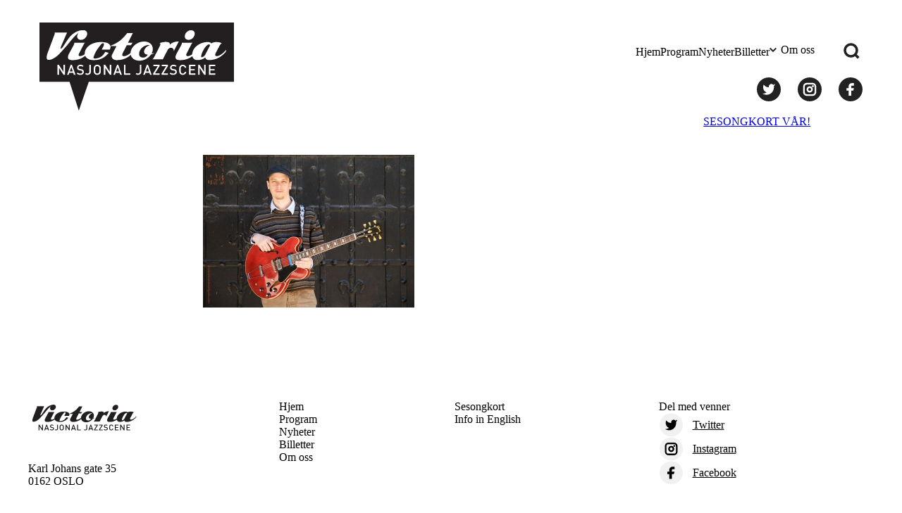

--- FILE ---
content_type: text/html; charset=UTF-8
request_url: https://nasjonaljazzscene.no/arrangement/kurt-rosenwinkel-2/kurtrosenwinkel_nyweb/
body_size: 11021
content:
<!DOCTYPE html>
<html lang="nb-NO">
<head>
	<meta charset="UTF-8" />
	<meta name="viewport" content="width=device-width, initial-scale=1" />
	<meta name='robots' content='index, follow, max-image-preview:large, max-snippet:-1, max-video-preview:-1' />
	<style>img:is([sizes="auto" i], [sizes^="auto," i]) { contain-intrinsic-size: 3000px 1500px }</style>
	
	<!-- This site is optimized with the Yoast SEO plugin v24.9 - https://yoast.com/wordpress/plugins/seo/ -->
	<title>Kurtrosenwinkel_nyweb - Nasjonal Jazzscene</title>
	<link rel="canonical" href="https://nasjonaljazzscene.no/arrangement/kurt-rosenwinkel-2/kurtrosenwinkel_nyweb/" />
	<meta property="og:locale" content="nb_NO" />
	<meta property="og:type" content="article" />
	<meta property="og:title" content="Kurtrosenwinkel_nyweb - Nasjonal Jazzscene" />
	<meta property="og:url" content="https://nasjonaljazzscene.no/arrangement/kurt-rosenwinkel-2/kurtrosenwinkel_nyweb/" />
	<meta property="og:site_name" content="Nasjonal Jazzscene" />
	<meta property="og:image" content="https://nasjonaljazzscene.no/arrangement/kurt-rosenwinkel-2/kurtrosenwinkel_nyweb" />
	<meta property="og:image:width" content="640" />
	<meta property="og:image:height" content="463" />
	<meta property="og:image:type" content="image/jpeg" />
	<script type="application/ld+json" class="yoast-schema-graph">{"@context":"https://schema.org","@graph":[{"@type":"WebPage","@id":"https://nasjonaljazzscene.no/arrangement/kurt-rosenwinkel-2/kurtrosenwinkel_nyweb/","url":"https://nasjonaljazzscene.no/arrangement/kurt-rosenwinkel-2/kurtrosenwinkel_nyweb/","name":"Kurtrosenwinkel_nyweb - Nasjonal Jazzscene","isPartOf":{"@id":"https://nasjonaljazzscene.no/#website"},"primaryImageOfPage":{"@id":"https://nasjonaljazzscene.no/arrangement/kurt-rosenwinkel-2/kurtrosenwinkel_nyweb/#primaryimage"},"image":{"@id":"https://nasjonaljazzscene.no/arrangement/kurt-rosenwinkel-2/kurtrosenwinkel_nyweb/#primaryimage"},"thumbnailUrl":"https://nasjonaljazzscene.no/content/uploads/2012/07/Kurtrosenwinkel_nyweb.jpg","datePublished":"2012-07-03T12:12:27+00:00","breadcrumb":{"@id":"https://nasjonaljazzscene.no/arrangement/kurt-rosenwinkel-2/kurtrosenwinkel_nyweb/#breadcrumb"},"inLanguage":"nb-NO","potentialAction":[{"@type":"ReadAction","target":["https://nasjonaljazzscene.no/arrangement/kurt-rosenwinkel-2/kurtrosenwinkel_nyweb/"]}]},{"@type":"ImageObject","inLanguage":"nb-NO","@id":"https://nasjonaljazzscene.no/arrangement/kurt-rosenwinkel-2/kurtrosenwinkel_nyweb/#primaryimage","url":"https://nasjonaljazzscene.no/content/uploads/2012/07/Kurtrosenwinkel_nyweb.jpg","contentUrl":"https://nasjonaljazzscene.no/content/uploads/2012/07/Kurtrosenwinkel_nyweb.jpg","width":"640","height":"463"},{"@type":"BreadcrumbList","@id":"https://nasjonaljazzscene.no/arrangement/kurt-rosenwinkel-2/kurtrosenwinkel_nyweb/#breadcrumb","itemListElement":[{"@type":"ListItem","position":1,"name":"Hjem","item":"https://nasjonaljazzscene.no/"},{"@type":"ListItem","position":2,"name":"Kurt Rosenwinkel Standards Trio","item":"https://nasjonaljazzscene.no/arrangement/kurt-rosenwinkel-2/"},{"@type":"ListItem","position":3,"name":"Kurtrosenwinkel_nyweb"}]},{"@type":"WebSite","@id":"https://nasjonaljazzscene.no/#website","url":"https://nasjonaljazzscene.no/","name":"Nasjonal Jazzscene","description":"Kåret til en av Europas beste jazzklubber av CNN!","publisher":{"@id":"https://nasjonaljazzscene.no/#organization"},"potentialAction":[{"@type":"SearchAction","target":{"@type":"EntryPoint","urlTemplate":"https://nasjonaljazzscene.no/?s={search_term_string}"},"query-input":{"@type":"PropertyValueSpecification","valueRequired":true,"valueName":"search_term_string"}}],"inLanguage":"nb-NO"},{"@type":"Organization","@id":"https://nasjonaljazzscene.no/#organization","name":"Nasjonal Jazzscene","url":"https://nasjonaljazzscene.no/","logo":{"@type":"ImageObject","inLanguage":"nb-NO","@id":"https://nasjonaljazzscene.no/#/schema/logo/image/","url":"https://nasjonaljazzscene.no/content/uploads/2023/10/Nasjonal-jazzscene-oppdatert-2014-svart-hvit-skrift-1.svg","contentUrl":"https://nasjonaljazzscene.no/content/uploads/2023/10/Nasjonal-jazzscene-oppdatert-2014-svart-hvit-skrift-1.svg","caption":"Nasjonal Jazzscene"},"image":{"@id":"https://nasjonaljazzscene.no/#/schema/logo/image/"}}]}</script>
	<!-- / Yoast SEO plugin. -->


<link rel='dns-prefetch' href='//nasjonaljazzscene.no' />
<link rel='dns-prefetch' href='//www.google.com' />
<link rel='dns-prefetch' href='//fonts.googleapis.com' />
<link rel="preconnect" href="https://fonts.gstatic.com" /><script>
window._wpemojiSettings = {"baseUrl":"https:\/\/s.w.org\/images\/core\/emoji\/15.1.0\/72x72\/","ext":".png","svgUrl":"https:\/\/s.w.org\/images\/core\/emoji\/15.1.0\/svg\/","svgExt":".svg","source":{"concatemoji":"https:\/\/nasjonaljazzscene.no\/wp\/wp-includes\/js\/wp-emoji-release.min.js?ver=6.8.1"}};
/*! This file is auto-generated */
!function(i,n){var o,s,e;function c(e){try{var t={supportTests:e,timestamp:(new Date).valueOf()};sessionStorage.setItem(o,JSON.stringify(t))}catch(e){}}function p(e,t,n){e.clearRect(0,0,e.canvas.width,e.canvas.height),e.fillText(t,0,0);var t=new Uint32Array(e.getImageData(0,0,e.canvas.width,e.canvas.height).data),r=(e.clearRect(0,0,e.canvas.width,e.canvas.height),e.fillText(n,0,0),new Uint32Array(e.getImageData(0,0,e.canvas.width,e.canvas.height).data));return t.every(function(e,t){return e===r[t]})}function u(e,t,n){switch(t){case"flag":return n(e,"\ud83c\udff3\ufe0f\u200d\u26a7\ufe0f","\ud83c\udff3\ufe0f\u200b\u26a7\ufe0f")?!1:!n(e,"\ud83c\uddfa\ud83c\uddf3","\ud83c\uddfa\u200b\ud83c\uddf3")&&!n(e,"\ud83c\udff4\udb40\udc67\udb40\udc62\udb40\udc65\udb40\udc6e\udb40\udc67\udb40\udc7f","\ud83c\udff4\u200b\udb40\udc67\u200b\udb40\udc62\u200b\udb40\udc65\u200b\udb40\udc6e\u200b\udb40\udc67\u200b\udb40\udc7f");case"emoji":return!n(e,"\ud83d\udc26\u200d\ud83d\udd25","\ud83d\udc26\u200b\ud83d\udd25")}return!1}function f(e,t,n){var r="undefined"!=typeof WorkerGlobalScope&&self instanceof WorkerGlobalScope?new OffscreenCanvas(300,150):i.createElement("canvas"),a=r.getContext("2d",{willReadFrequently:!0}),o=(a.textBaseline="top",a.font="600 32px Arial",{});return e.forEach(function(e){o[e]=t(a,e,n)}),o}function t(e){var t=i.createElement("script");t.src=e,t.defer=!0,i.head.appendChild(t)}"undefined"!=typeof Promise&&(o="wpEmojiSettingsSupports",s=["flag","emoji"],n.supports={everything:!0,everythingExceptFlag:!0},e=new Promise(function(e){i.addEventListener("DOMContentLoaded",e,{once:!0})}),new Promise(function(t){var n=function(){try{var e=JSON.parse(sessionStorage.getItem(o));if("object"==typeof e&&"number"==typeof e.timestamp&&(new Date).valueOf()<e.timestamp+604800&&"object"==typeof e.supportTests)return e.supportTests}catch(e){}return null}();if(!n){if("undefined"!=typeof Worker&&"undefined"!=typeof OffscreenCanvas&&"undefined"!=typeof URL&&URL.createObjectURL&&"undefined"!=typeof Blob)try{var e="postMessage("+f.toString()+"("+[JSON.stringify(s),u.toString(),p.toString()].join(",")+"));",r=new Blob([e],{type:"text/javascript"}),a=new Worker(URL.createObjectURL(r),{name:"wpTestEmojiSupports"});return void(a.onmessage=function(e){c(n=e.data),a.terminate(),t(n)})}catch(e){}c(n=f(s,u,p))}t(n)}).then(function(e){for(var t in e)n.supports[t]=e[t],n.supports.everything=n.supports.everything&&n.supports[t],"flag"!==t&&(n.supports.everythingExceptFlag=n.supports.everythingExceptFlag&&n.supports[t]);n.supports.everythingExceptFlag=n.supports.everythingExceptFlag&&!n.supports.flag,n.DOMReady=!1,n.readyCallback=function(){n.DOMReady=!0}}).then(function(){return e}).then(function(){var e;n.supports.everything||(n.readyCallback(),(e=n.source||{}).concatemoji?t(e.concatemoji):e.wpemoji&&e.twemoji&&(t(e.twemoji),t(e.wpemoji)))}))}((window,document),window._wpemojiSettings);
</script>
<style>:root{--t2-layout-wide:75rem;--t2-layout-content:44rem;--t2-color-background:#fff;}.entry-content > * {max-width: min(calc(100vw - 2 * var(--t2-base-style-spacing-horizontal, var(--wp--custom--t-2-base-style--spacing--horizontal, 1.25rem))), var(--t2-layout-content, 48rem));margin-left: auto !important;margin-right: auto !important;}.entry-content > .alignwide { max-width: min(calc(100vw - 2 * var(--t2-base-style-spacing-horizontal, var(--wp--custom--t-2-base-style--spacing--horizontal, 1.25rem))), var(--t2-layout-wide, 75rem));}.entry-content .alignfull { max-width: none; }</style>
<style>
		

		body .entry-content > *,body .entry-content [class*="__inner-container"] > * {
			margin-top: var(--t2-custom-block-margin-spacing-first, var(--wp--custom--t-2-custom-block-margin--spacing--first, var(--t2-custom-block-margin-spacing-normal, var(--wp--custom--t-2-custom-block-margin--spacing--normal, 3rem))));
			margin-bottom: 0;
		}

		body .entry-content > * + *,body .entry-content [class*="__inner-container"] > * + *,body .entry-content > * + .wp-block-group.has-background {
			margin-top: var(--t2-custom-block-margin-spacing-normal, var(--wp--custom--t-2-custom-block-margin--spacing--normal, 3rem));
		}

		body .entry-content > p + p,body .entry-content > [class*="__inner-container"] > p + p,body .entry-content > h1 + p,body .entry-content [class*="__inner-container"] > h1 + p,body .entry-content > h1 + ol,body .entry-content [class*="__inner-container"] > h1 + ol,body .entry-content > h1 + ul,body .entry-content [class*="__inner-container"] > h1 + ul,body .entry-content > h1 + h2,body .entry-content [class*="__inner-container"] > h1 + h2,body .entry-content > h1 + h3,body .entry-content [class*="__inner-container"] > h1 + h3,body .entry-content > h1 + h4,body .entry-content [class*="__inner-container"] > h1 + h4,body .entry-content > h1 + h5,body .entry-content [class*="__inner-container"] > h1 + h5,body .entry-content > h1 + h6,body .entry-content [class*="__inner-container"] > h1 + h6,body .entry-content > h2 + p,body .entry-content [class*="__inner-container"] > h2 + p,body .entry-content > h2 + ol,body .entry-content [class*="__inner-container"] > h2 + ol,body .entry-content > h2 + ul,body .entry-content [class*="__inner-container"] > h2 + ul,body .entry-content > h2 + h3,body .entry-content [class*="__inner-container"] > h2 + h3,body .entry-content > h2 + h4,body .entry-content [class*="__inner-container"] > h2 + h4,body .entry-content > h2 + h5,body .entry-content [class*="__inner-container"] > h2 + h5,body .entry-content > h2 + h6,body .entry-content [class*="__inner-container"] > h2 + h6,body .entry-content > h3 + p,body .entry-content [class*="__inner-container"] > h3 + p,body .entry-content > h3 + ol,body .entry-content [class*="__inner-container"] > h3 + ol,body .entry-content > h3 + ul,body .entry-content [class*="__inner-container"] > h3 + ul,body .entry-content > h3 + h4,body .entry-content [class*="__inner-container"] > h3 + h4,body .entry-content > h3 + h5,body .entry-content [class*="__inner-container"] > h3 + h5,body .entry-content > h3 + h6,body .entry-content [class*="__inner-container"] > h3 + h6,body .entry-content > h4 + p,body .entry-content [class*="__inner-container"] > h4 + p,body .entry-content > h4 + ol,body .entry-content [class*="__inner-container"] > h4 + ol,body .entry-content > h4 + ul,body .entry-content [class*="__inner-container"] > h4 + ul,body .entry-content > h4 + h5,body .entry-content [class*="__inner-container"] > h4 + h5,body .entry-content > h4 + h6,body .entry-content [class*="__inner-container"] > h4 + h6,body .entry-content > h5 + p,body .entry-content [class*="__inner-container"] > h5 + p,body .entry-content > h5 + ol,body .entry-content [class*="__inner-container"] > h5 + ol,body .entry-content > h5 + ul,body .entry-content [class*="__inner-container"] > h5 + ul,body .entry-content > h5 + h6,body .entry-content [class*="__inner-container"] > h5 + h6,body .entry-content > h6 + p,body .entry-content [class*="__inner-container"] > h6 + p,body .entry-content > h6 + ol,body .entry-content [class*="__inner-container"] > h6 + ol,body .entry-content > h6 + ul,body .entry-content [class*="__inner-container"] > h6 + ul {
			margin-top: var(--t2-custom-block-margin-spacing-small, var(--wp--custom--t-2-custom-block-margin--spacing--small, 1rem));
		}

		body .entry-content > .alignfull + .alignfull,body .entry-content > .alignfull + style + .alignfull,body .entry-content .wp-block-spacer {
			margin-top: 0;
		}

		body .entry-content > :last-child:not(.alignfull) {
			margin-bottom: var(--t2-custom-block-margin-spacing-last, var(--wp--custom--t-2-custom-block-margin--spacing--last, 5rem));
		}
	</style>
<style id='wp-emoji-styles-inline-css'>

	img.wp-smiley, img.emoji {
		display: inline !important;
		border: none !important;
		box-shadow: none !important;
		height: 1em !important;
		width: 1em !important;
		margin: 0 0.07em !important;
		vertical-align: -0.1em !important;
		background: none !important;
		padding: 0 !important;
	}
</style>
<link rel='stylesheet' id='wp-block-library-css' href='https://nasjonaljazzscene.no/wp/wp-includes/css/dist/block-library/style.min.css?ver=6.8.1' media='all' />
<style id='wp-block-library-theme-inline-css'>
.wp-block-audio :where(figcaption){color:#555;font-size:13px;text-align:center}.is-dark-theme .wp-block-audio :where(figcaption){color:#ffffffa6}.wp-block-audio{margin:0 0 1em}.wp-block-code{border:1px solid #ccc;border-radius:4px;font-family:Menlo,Consolas,monaco,monospace;padding:.8em 1em}.wp-block-embed :where(figcaption){color:#555;font-size:13px;text-align:center}.is-dark-theme .wp-block-embed :where(figcaption){color:#ffffffa6}.wp-block-embed{margin:0 0 1em}.blocks-gallery-caption{color:#555;font-size:13px;text-align:center}.is-dark-theme .blocks-gallery-caption{color:#ffffffa6}:root :where(.wp-block-image figcaption){color:#555;font-size:13px;text-align:center}.is-dark-theme :root :where(.wp-block-image figcaption){color:#ffffffa6}.wp-block-image{margin:0 0 1em}.wp-block-pullquote{border-bottom:4px solid;border-top:4px solid;color:currentColor;margin-bottom:1.75em}.wp-block-pullquote cite,.wp-block-pullquote footer,.wp-block-pullquote__citation{color:currentColor;font-size:.8125em;font-style:normal;text-transform:uppercase}.wp-block-quote{border-left:.25em solid;margin:0 0 1.75em;padding-left:1em}.wp-block-quote cite,.wp-block-quote footer{color:currentColor;font-size:.8125em;font-style:normal;position:relative}.wp-block-quote:where(.has-text-align-right){border-left:none;border-right:.25em solid;padding-left:0;padding-right:1em}.wp-block-quote:where(.has-text-align-center){border:none;padding-left:0}.wp-block-quote.is-large,.wp-block-quote.is-style-large,.wp-block-quote:where(.is-style-plain){border:none}.wp-block-search .wp-block-search__label{font-weight:700}.wp-block-search__button{border:1px solid #ccc;padding:.375em .625em}:where(.wp-block-group.has-background){padding:1.25em 2.375em}.wp-block-separator.has-css-opacity{opacity:.4}.wp-block-separator{border:none;border-bottom:2px solid;margin-left:auto;margin-right:auto}.wp-block-separator.has-alpha-channel-opacity{opacity:1}.wp-block-separator:not(.is-style-wide):not(.is-style-dots){width:100px}.wp-block-separator.has-background:not(.is-style-dots){border-bottom:none;height:1px}.wp-block-separator.has-background:not(.is-style-wide):not(.is-style-dots){height:2px}.wp-block-table{margin:0 0 1em}.wp-block-table td,.wp-block-table th{word-break:normal}.wp-block-table :where(figcaption){color:#555;font-size:13px;text-align:center}.is-dark-theme .wp-block-table :where(figcaption){color:#ffffffa6}.wp-block-video :where(figcaption){color:#555;font-size:13px;text-align:center}.is-dark-theme .wp-block-video :where(figcaption){color:#ffffffa6}.wp-block-video{margin:0 0 1em}:root :where(.wp-block-template-part.has-background){margin-bottom:0;margin-top:0;padding:1.25em 2.375em}
</style>
<link rel='stylesheet' id='njs-carousel-style-css' href='https://nasjonaljazzscene.no/content/plugins/njs-carousel/build/style.css?ver=6.8.1' media='all' />
<style id='njs-event-pagination-style-inline-css'>
.njs-event-pagination .pagination.has-clean-links{display:flex;flex-flow:row wrap;gap:.5rem;justify-content:space-between;padding:0;position:relative}.njs-event-pagination .pagination.has-clean-links *{align-items:center;display:flex;gap:1rem}.njs-event-pagination .pagination.has-clean-links :first-child:before{background-image:url("data:image/svg+xml;charset=utf-8,%3Csvg fill=%27none%27 viewBox=%270 0 24 24%27 xmlns=%27http://www.w3.org/2000/svg%27%3E%3Cpath d=%27M20 12H5M11 5l-7 7M11 19l-7-7%27 stroke=%27%23222%27 stroke-linecap=%27square%27 stroke-linejoin=%27round%27 stroke-width=%273%27/%3E%3C/svg%3E");background-position:50%;background-repeat:no-repeat;background-size:contain;content:"";display:inline-block;height:1.5rem;width:1.5rem}.njs-event-pagination .pagination.has-clean-links :nth-child(2):after{background-image:url("data:image/svg+xml;charset=utf-8,%3Csvg fill=%27none%27 viewBox=%270 0 24 24%27 xmlns=%27http://www.w3.org/2000/svg%27%3E%3Cpath d=%27M4 12h15M13 19l7-7M13 5l7 7%27 stroke=%27%23222%27 stroke-linecap=%27square%27 stroke-linejoin=%27round%27 stroke-width=%273%27/%3E%3C/svg%3E");background-position:50%;background-repeat:no-repeat;background-size:contain;content:"";display:inline-block;height:1.5rem;width:1.5rem}

</style>
<style id='njs-events-event-header-style-inline-css'>
.njs-event-header .wp-block-post-featured-image{height:0;margin-bottom:.25rem;overflow:hidden;padding-bottom:45.835%;position:relative}.njs-event-header .wp-block-post-featured-image img{height:100%;left:0;-o-object-fit:cover;object-fit:cover;position:absolute;top:0;width:100%}.njs-event-header .event-header__content{background-color:var(--color-red);color:var(--color-white);margin:.25rem 0 .5rem;padding:1.5rem 1rem}.njs-event-header .event-header__content>*{margin:0 auto;max-width:var(--custom-max-width)}.njs-event-header .event-header__title{font-size:var(--font-size-fluid-3);line-height:var(--font-line-height-1);margin:0 auto 1rem;text-transform:uppercase}.njs-event-header .event-header__short-ingress{line-height:var(--font-line-height-3);margin:0 auto}

</style>
<style id='njs-events-event-info-style-inline-css'>
.njs-event-info{background-color:var(--color-black);color:var(--color-white);line-height:var(--font-line-height-3);padding:1.5rem 1rem}.njs-event-info>*{margin:0 auto;max-width:var(--custom-max-width)}.njs-event-info a{color:var(--color-white)}.njs-event-info a:hover:not(.wp-block-button__link){color:var(--color-red)}.njs-event-info ul{list-style:none;margin:0;padding:0}.njs-event-info .njs-event-info-wrapper{display:flex;flex-flow:row wrap}.njs-event-info .event-info-items_left,.njs-event-info .event-info-items_right{display:flex;flex:1 1 100%;flex-flow:column}.njs-event-info .event-info-items_left{justify-content:flex-start}.njs-event-info .icon{align-items:center;display:flex;flex-flow:row wrap;padding:.75rem 0}.njs-event-info .icon:before{background-repeat:no-repeat;background-size:contain;content:"";display:inline-block;height:1.5rem;margin-right:.5rem;width:1.5rem}.njs-event-info .icon.date:before{background-image:url("data:image/svg+xml;charset=utf-8,%3Csvg fill=%27none%27 viewBox=%270 0 24 24%27 xmlns=%27http://www.w3.org/2000/svg%27%3E%3Crect x=%273%27 y=%274.077%27 width=%2718%27 height=%2717.923%27 rx=%272.4%27 stroke=%27%23fff%27 stroke-linecap=%27square%27 stroke-linejoin=%27round%27 stroke-width=%273%27/%3E%3Cpath d=%27M17 2v2.077M7 2v2.077M3.75 9h16.5M7 14h7M7 18h3%27 stroke=%27%23fff%27 stroke-linecap=%27square%27 stroke-linejoin=%27round%27 stroke-width=%273%27/%3E%3C/svg%3E")}.njs-event-info .icon.time:before{background-image:url("data:image/svg+xml;charset=utf-8,%3Csvg fill=%27none%27 viewBox=%270 0 24 24%27 xmlns=%27http://www.w3.org/2000/svg%27%3E%3Cpath d=%27M12 22c5.523 0 10-4.477 10-10S17.523 2 12 2 2 6.477 2 12s4.477 10 10 10z%27 stroke=%27%23fff%27 stroke-linecap=%27square%27 stroke-linejoin=%27round%27 stroke-width=%273%27/%3E%3Cpath d=%27m8 14 4-1.5V6%27 stroke=%27%23fff%27 stroke-linecap=%27square%27 stroke-linejoin=%27round%27 stroke-width=%273%27/%3E%3C/svg%3E")}.njs-event-info .icon.facebook:before,.njs-event-info .icon.homepage:before{background-image:url("data:image/svg+xml;charset=utf-8,%3Csvg fill=%27none%27 viewBox=%270 0 24 24%27 xmlns=%27http://www.w3.org/2000/svg%27%3E%3Crect x=%273%27 y=%274.077%27 width=%2718%27 height=%2717.923%27 rx=%272.4%27 stroke=%27%23fff%27 stroke-linecap=%27square%27 stroke-linejoin=%27round%27 stroke-width=%273%27/%3E%3Cpath d=%27M3.75 9h16.5%27 stroke=%27%23fff%27 stroke-linecap=%27square%27 stroke-linejoin=%27round%27 stroke-width=%273%27/%3E%3C/svg%3E")}.njs-event-info .event-info-items_right{align-items:flex-end}.njs-event-info .event-info-items_right>*{padding:.75rem 0}.njs-event-info .event-info-items_right .age,.njs-event-info .event-info-items_right .price{opacity:.9}.njs-event-info .event-already-run .buy-ticket{cursor:default}.njs-event-header+.njs-event-info{margin-top:.5rem}

</style>
<style id='njs-newsletter-style-inline-css'>
.njs-newsletter{background-color:var(--color-black);color:var(--color-white);padding:2rem}.njs-newsletter .njs-newsletter__blocks{display:flex;flex-flow:column;gap:1rem}.njs-newsletter .wp-block-heading{margin:0}.njs-newsletter .t2-newsletter-signup .t2-newsletter-signup__fields{border:none;display:flex;flex-flow:column;gap:1rem;justify-content:flex-end;padding:0}.njs-newsletter .t2-newsletter-signup .t2-newsletter-signup__fields *>label,.njs-newsletter .t2-newsletter-signup .t2-newsletter-signup__fields .t2-newsletter-signup__lastname,.njs-newsletter .t2-newsletter-signup .t2-newsletter-signup__fields label>span{display:none}.njs-newsletter .t2-newsletter-signup input{border:none;font-family:var(--font-regular);font-size:var(--font-size-fluid-1);line-height:var(--font-line-height-2);padding:1rem;width:100%}.njs-newsletter .t2-newsletter-signup input:invalid{color:var(--color-red)}.njs-newsletter .t2-newsletter-signup .t2-newsletter-signup__firstname{order:-1}.njs-newsletter .t2-newsletter-signup .t2-newsletter-signup__submit{text-align:right}.njs-newsletter .t2-newsletter-signup .t2-newsletter-signup__submit button[type=button],.njs-newsletter .t2-newsletter-signup .t2-newsletter-signup__submit button[type=submit]{align-items:center;-webkit-appearance:none;-moz-appearance:none;appearance:none;background-color:var(--button--color-background);border:none;color:var(--color-white);cursor:pointer;display:flex;flex-flow:row nowrap;font-family:var(--font-regular);font-size:var(--button--font-size-fluid-1);justify-content:flex-end;line-height:var(--font-line-height-2);margin-left:auto;padding:.75rem 2rem;transition:background-color .2s ease-in-out,color .2s ease-in-out}.njs-newsletter .t2-newsletter-signup .t2-newsletter-signup__submit button[type=button]:after,.njs-newsletter .t2-newsletter-signup .t2-newsletter-signup__submit button[type=submit]:after{background-image:url("data:image/svg+xml;charset=utf-8,%3Csvg fill=%27none%27 viewBox=%270 0 24 24%27 xmlns=%27http://www.w3.org/2000/svg%27%3E%3Cpath d=%27M4 12h15M13 19l7-7M13 5l7 7%27 stroke=%27%23fff%27 stroke-linecap=%27square%27 stroke-linejoin=%27round%27 stroke-width=%273%27/%3E%3C/svg%3E");background-position:50%;background-repeat:no-repeat;background-size:contain;content:"";display:inline-block;height:clamp(1.25rem,.9643rem + .5952vw,1.5rem);margin-left:.75rem;transform:translateX(0);transition:all .2s ease-in-out;width:clamp(1.25rem,.9643rem + .5952vw,1.5rem)}.njs-newsletter .t2-newsletter-signup .t2-newsletter-signup__submit button[type=button]:hover,.njs-newsletter .t2-newsletter-signup .t2-newsletter-signup__submit button[type=submit]:hover{background-color:var(--button--color-background--hover);color:var(--color-white)}.njs-newsletter .t2-newsletter-signup .t2-newsletter-signup__submit button[type=button]:hover:after,.njs-newsletter .t2-newsletter-signup .t2-newsletter-signup__submit button[type=submit]:hover:after{transform:translateX(.25rem)}.njs-newsletter .t2-newsletter-signup .t2-newsletter-signup__submit button[type=button]:focus,.njs-newsletter .t2-newsletter-signup .t2-newsletter-signup__submit button[type=button]:visited,.njs-newsletter .t2-newsletter-signup .t2-newsletter-signup__submit button[type=submit]:focus,.njs-newsletter .t2-newsletter-signup .t2-newsletter-signup__submit button[type=submit]:visited{background-color:var(--button--color-background--focus);color:var(--color-white)}

</style>
<style id='njs-sharing-style-inline-css'>
.njs-sharing{align-items:center;display:flex;flex-flow:row wrap;gap:2rem}.njs-sharing label{clip:rect(1px 1px 1px 1px);clip:rect(1px,1px,1px,1px);height:1px;overflow:hidden;position:absolute;width:1px}.njs-sharing .njs-sharing__icon{display:flex;text-decoration:none}.njs-sharing svg{height:1.5rem;width:1.5rem}

</style>
<style id='njs-tidal-embed-style-inline-css'>
.njs-tidal-embed{display:flex}.njs-tidal-embed>.components-disabled{width:100%}.njs-tidal-embed iframe{height:100%;width:100%}.njs-tidal-embed.njs-tidal-embed--album iframe{min-height:31.25rem}

</style>
<style id='t2-newsletter-signup-style-inline-css'>
.t2-newsletter-signup{box-sizing:border-box}.t2-newsletter-signup.alignfull{border-radius:0;padding-left:var(--wp--style--root--padding-left);padding-right:var(--wp--style--root--padding-right)}.t2-newsletter-signup__fields,.t2-newsletter-signup__header{margin:0 auto;max-width:var(--wp--style--global--wide-size)}.t2-newsletter-signup__fields{border:0;padding:0}.t2-newsletter-signup__submit-button{align-items:center;display:inline-flex;gap:.5rem;justify-content:center}.t2-newsletter-signup__submit-icon{fill:currentColor}
</style>
<style id='t2-logo-showcase-style-inline-css'>
:where(body){--t2-logo-showcase-spacing-gap:var(--wp--custom--t-2-logo-showcase--spacing--gap,3rem);--t2-logo-showcase-height:var(--wp--custom--t-2-logo-showcase--height,2.5rem);--t2-logo-showcase-captions-font-size:var(--wp--custom--t-2-logo-showcase--captions--font-size,0.75rem)}.t2-logo-showcase{align-items:center;display:flex;flex-flow:row wrap;gap:var(--t2-logo-showcase-spacing-gap);justify-content:center}.t2-logo-showcase.alignfull{padding-left:var(--t2-logo-showcase-spacing-gap);padding-right:var(--t2-logo-showcase-spacing-gap)}.t2-logo-showcase img{height:100%!important;vertical-align:bottom;width:auto}.t2-logo-item{height:var(--t2-logo-showcase-height);position:relative}.t2-logo-item__caption{font-size:var(--t2-logo-showcase-captions-font-size);left:0;min-height:1rem;position:absolute;text-align:center;top:calc(100% + .2rem);width:100%}
</style>
<style id='t2-featured-content-layout-style-inline-css'>
:where(body){--t2-featured-content-layout-spacing-gap:var(--wp--custom--t-2-featured-content-layout--spacing--gap,1rem);--t2-featured-content-layout-spacing-row-gap:var(--wp--custom--t-2-featured-content-layout--spacing--row-gap,var(--t2-featured-content-layout-spacing-gap));--t2-featured-content-layout-spacing-column-gap:var(--wp--custom--t-2-featured-content-layout--spacing--column-gap,var(--t2-featured-content-layout-spacing-gap))}.t2-featured-content-layout{display:grid;gap:var(--t2-featured-content-layout-spacing-row-gap) var(--t2-featured-content-layout-spacing-column-gap);grid-auto-flow:dense;grid-template-columns:repeat(auto-fill,minmax(calc(50% - var(--t2-featured-content-layout-spacing-column-gap)),1fr));margin:1.75em 0}@media (min-width:700px){.t2-featured-content-layout{grid-template-columns:repeat(auto-fill,minmax(calc(8.33333% - var(--t2-featured-content-layout-spacing-column-gap)),1fr))}}.t2-featured-content-layout.has-background{padding:2rem}.t2-featured-content-layout>*{grid-column:span 2}@media (min-width:700px){.t2-featured-content-layout>*{grid-column:span 4}.t2-featured-content-layout-col-3{grid-column:span 3}.t2-featured-content-layout-col-6{grid-column:span 6}.t2-featured-content-layout-col-8{grid-column:span 8}.t2-featured-content-layout-col-12{grid-column:span 12}}.t2-featured-content-layout-row-2{grid-row:span 2}.t2-featured-content-layout-row-3{grid-row:span 3}.t2-featured-content-layout-row-4{grid-row:span 4}
</style>
<style id='t2-featured-single-post-style-inline-css'>
.t2-featured-single-post{background:#fff;color:#000}.t2-featured-single-post a{color:inherit;display:block;height:100%;text-decoration:none}.t2-featured-single-post img{max-width:100%;vertical-align:bottom}
</style>
<style id='t2-featured-query-post-style-inline-css'>
.t2-featured-query-post{background:#fff;color:#000}.t2-featured-query-post a{color:inherit;display:block;height:100%;text-decoration:none}.t2-featured-query-post img{max-width:100%;vertical-align:bottom}.t2-featured-query-post .t2-featured-query-post__content{padding:1rem}.t2-featured-query-post .t2-featured-query-post__content h2,.t2-featured-query-post .t2-featured-query-post__content p{margin:0}
</style>
<style id='t2-ingress-style-inline-css'>
:where(body){--t2-ingress-typography-font-size:var(--wp--custom--t-2-ingress--typography--font-size,1.25em)}.t2-ingress{font-size:var(--t2-ingress-typography-font-size)}
</style>
<style id='t2-byline-style-inline-css'>
:where(body){--t2-byline-color-small-text:var(--wp--custom--t-2-byline--color--small-text,#767676);--t2-byline-avatar-radius:var(--wp--custom--t-2-byline--avatar-radius,50%);--t2-byline-avatar-size:var(--wp--custom--t-2-byline--avatar-size,clamp(3rem,2.359rem + 2.0513vw,4rem));--t2-byline-spacing:var(--wp--custom--t-2-byline--spacing,1rem)}.t2-byline{align-items:center;display:flex;flex-wrap:wrap;justify-content:space-between}.t2-byline--block>:first-child{flex-basis:100%}.t2-byline__author-role{display:block}.t2-byline__author{align-items:center;display:flex;gap:var(--t2-byline-spacing)}.t2-byline__author small{display:block}.t2-byline__author img{border-radius:var(--t2-byline-avatar-radius);height:var(--t2-byline-avatar-size);width:var(--t2-byline-avatar-size)}.t2-byline small{color:var(--t2-byline-color-small-text)}.t2-byline small+small{border-left:1px solid var(--t2-byline-color-small-text);margin-left:var(--t2-byline-spacing);padding-left:var(--t2-byline-spacing)}
</style>
<style id='t2-post-excerpt-style-inline-css'>
.t2-post-excerpt p{margin:0}
</style>
<style id='t2-post-featured-image-style-inline-css'>
.t2-post-featured-image{margin:0 0 1rem}.t2-post-featured-image img{height:100%;-o-object-fit:cover;object-fit:cover;width:100%}.t2-post-featured-image.has-image-ratio-16-9{aspect-ratio:16/9}.t2-post-featured-image.has-image-ratio-4-3{aspect-ratio:4/3}.t2-post-featured-image.has-image-ratio-1-1{aspect-ratio:1/1}.t2-post-featured-image.has-image-ratio-3-2{aspect-ratio:3/2}
</style>
<style id='t2-post-link-style-inline-css'>
.t2-post-link{width:100%}.t2-featured-single-post.has-background .t2-post-link{padding-bottom:1rem}.t2-featured-single-post.has-background .t2-post-link>.wp-block-group:first-child{padding-top:1rem}
</style>
<style id='t2-post-title-style-inline-css'>
.t2-post-title{margin:0}.t2-featured-single-post.has-background .t2-post-title{padding:0 1rem}
</style>
<style id='global-styles-inline-css'>
:root{--wp--preset--aspect-ratio--square: 1;--wp--preset--aspect-ratio--4-3: 4/3;--wp--preset--aspect-ratio--3-4: 3/4;--wp--preset--aspect-ratio--3-2: 3/2;--wp--preset--aspect-ratio--2-3: 2/3;--wp--preset--aspect-ratio--16-9: 16/9;--wp--preset--aspect-ratio--9-16: 9/16;--wp--preset--color--black: #000000;--wp--preset--color--cyan-bluish-gray: #abb8c3;--wp--preset--color--white: var(--color-white);--wp--preset--color--pale-pink: #f78da7;--wp--preset--color--vivid-red: #cf2e2e;--wp--preset--color--luminous-vivid-orange: #ff6900;--wp--preset--color--luminous-vivid-amber: #fcb900;--wp--preset--color--light-green-cyan: #7bdcb5;--wp--preset--color--vivid-green-cyan: #00d084;--wp--preset--color--pale-cyan-blue: #8ed1fc;--wp--preset--color--vivid-cyan-blue: #0693e3;--wp--preset--color--vivid-purple: #9b51e0;--wp--preset--color--red: var(--color-red);--wp--preset--color--red-hover: var(--color-dark-red);--wp--preset--color--dark: var(--color-dark);--wp--preset--color--gray: var(--color-gray);--wp--preset--color--neutral-500: var(--color-neutral-500);--wp--preset--color--neutral-400: var(--color-neutral-400);--wp--preset--color--neutral-200: var(--color-neutral-200);--wp--preset--gradient--vivid-cyan-blue-to-vivid-purple: linear-gradient(135deg,rgba(6,147,227,1) 0%,rgb(155,81,224) 100%);--wp--preset--gradient--light-green-cyan-to-vivid-green-cyan: linear-gradient(135deg,rgb(122,220,180) 0%,rgb(0,208,130) 100%);--wp--preset--gradient--luminous-vivid-amber-to-luminous-vivid-orange: linear-gradient(135deg,rgba(252,185,0,1) 0%,rgba(255,105,0,1) 100%);--wp--preset--gradient--luminous-vivid-orange-to-vivid-red: linear-gradient(135deg,rgba(255,105,0,1) 0%,rgb(207,46,46) 100%);--wp--preset--gradient--very-light-gray-to-cyan-bluish-gray: linear-gradient(135deg,rgb(238,238,238) 0%,rgb(169,184,195) 100%);--wp--preset--gradient--cool-to-warm-spectrum: linear-gradient(135deg,rgb(74,234,220) 0%,rgb(151,120,209) 20%,rgb(207,42,186) 40%,rgb(238,44,130) 60%,rgb(251,105,98) 80%,rgb(254,248,76) 100%);--wp--preset--gradient--blush-light-purple: linear-gradient(135deg,rgb(255,206,236) 0%,rgb(152,150,240) 100%);--wp--preset--gradient--blush-bordeaux: linear-gradient(135deg,rgb(254,205,165) 0%,rgb(254,45,45) 50%,rgb(107,0,62) 100%);--wp--preset--gradient--luminous-dusk: linear-gradient(135deg,rgb(255,203,112) 0%,rgb(199,81,192) 50%,rgb(65,88,208) 100%);--wp--preset--gradient--pale-ocean: linear-gradient(135deg,rgb(255,245,203) 0%,rgb(182,227,212) 50%,rgb(51,167,181) 100%);--wp--preset--gradient--electric-grass: linear-gradient(135deg,rgb(202,248,128) 0%,rgb(113,206,126) 100%);--wp--preset--gradient--midnight: linear-gradient(135deg,rgb(2,3,129) 0%,rgb(40,116,252) 100%);--wp--preset--font-size--small: 13px;--wp--preset--font-size--medium: 20px;--wp--preset--font-size--large: var(--font-size-fluid-2);--wp--preset--font-size--x-large: 42px;--wp--preset--font-size--normal: var(--font-size-fluid-1);--wp--preset--font-size--larger: var(--font-size-fluid-3);--wp--preset--font-family--regular: var(--font-regular);--wp--preset--font-family--heading: var(--font-heading);--wp--preset--spacing--20: 0.44rem;--wp--preset--spacing--30: 0.67rem;--wp--preset--spacing--40: 1rem;--wp--preset--spacing--50: 1.5rem;--wp--preset--spacing--60: 2.25rem;--wp--preset--spacing--70: 3.38rem;--wp--preset--spacing--80: 5.06rem;--wp--preset--shadow--natural: 6px 6px 9px rgba(0, 0, 0, 0.2);--wp--preset--shadow--deep: 12px 12px 50px rgba(0, 0, 0, 0.4);--wp--preset--shadow--sharp: 6px 6px 0px rgba(0, 0, 0, 0.2);--wp--preset--shadow--outlined: 6px 6px 0px -3px rgba(255, 255, 255, 1), 6px 6px rgba(0, 0, 0, 1);--wp--preset--shadow--crisp: 6px 6px 0px rgba(0, 0, 0, 1);}:root { --wp--style--global--content-size: 44rem;--wp--style--global--wide-size: 75rem; }:where(body) { margin: 0; }.wp-site-blocks > .alignleft { float: left; margin-right: 2em; }.wp-site-blocks > .alignright { float: right; margin-left: 2em; }.wp-site-blocks > .aligncenter { justify-content: center; margin-left: auto; margin-right: auto; }:where(.wp-site-blocks) > * { margin-block-start: 24px; margin-block-end: 0; }:where(.wp-site-blocks) > :first-child { margin-block-start: 0; }:where(.wp-site-blocks) > :last-child { margin-block-end: 0; }:root { --wp--style--block-gap: 24px; }:root :where(.is-layout-flow) > :first-child{margin-block-start: 0;}:root :where(.is-layout-flow) > :last-child{margin-block-end: 0;}:root :where(.is-layout-flow) > *{margin-block-start: 24px;margin-block-end: 0;}:root :where(.is-layout-constrained) > :first-child{margin-block-start: 0;}:root :where(.is-layout-constrained) > :last-child{margin-block-end: 0;}:root :where(.is-layout-constrained) > *{margin-block-start: 24px;margin-block-end: 0;}:root :where(.is-layout-flex){gap: 24px;}:root :where(.is-layout-grid){gap: 24px;}.is-layout-flow > .alignleft{float: left;margin-inline-start: 0;margin-inline-end: 2em;}.is-layout-flow > .alignright{float: right;margin-inline-start: 2em;margin-inline-end: 0;}.is-layout-flow > .aligncenter{margin-left: auto !important;margin-right: auto !important;}.is-layout-constrained > .alignleft{float: left;margin-inline-start: 0;margin-inline-end: 2em;}.is-layout-constrained > .alignright{float: right;margin-inline-start: 2em;margin-inline-end: 0;}.is-layout-constrained > .aligncenter{margin-left: auto !important;margin-right: auto !important;}.is-layout-constrained > :where(:not(.alignleft):not(.alignright):not(.alignfull)){max-width: var(--wp--style--global--content-size);margin-left: auto !important;margin-right: auto !important;}.is-layout-constrained > .alignwide{max-width: var(--wp--style--global--wide-size);}body .is-layout-flex{display: flex;}.is-layout-flex{flex-wrap: wrap;align-items: center;}.is-layout-flex > :is(*, div){margin: 0;}body .is-layout-grid{display: grid;}.is-layout-grid > :is(*, div){margin: 0;}body{color: var(--color-neutral-500);font-family: var(--font-regular);font-size: var(--font-size-fluid-1);line-height: var(--font-line-height-3);padding-top: 0px;padding-right: 0px;padding-bottom: 0px;padding-left: 0px;}a:where(:not(.wp-element-button)){color: var(--color-red);text-decoration: underline;}h1{font-family: var(--font-heading);font-size: var(--font-size-fluid-3);font-weight: var(--font-weight-semi-bold);line-height: var(--font-line-height-1);text-transform: uppercase;}h2{font-family: var(--font-heading);font-size: var(--font-size-fluid-3);font-weight: var(--font-weight-semi-bold);line-height: var(--font-line-height-1);text-transform: uppercase;}h3{font-family: var(--font-regular);font-size: var(--font-size-fluid-1);font-weight: var(--font-weight-semi-bold);line-height: var(--font-line-height-0);}h4{font-family: var(--font-regular);font-size: var(--font-size-fluid-1);font-weight: var(--font-weight-semi-bold);line-height: var(--font-line-height-0);}h5{font-family: var(--font-regular);font-size: var(--font-size-fluid-1);font-weight: var(--font-weight-semi-bold);line-height: var(--font-line-height-0);}h6{font-family: var(--font-regular);font-size: var(--font-size-fluid-1);font-weight: var(--font-weight-semi-bold);line-height: var(--font-line-height-0);}:root :where(.wp-element-button, .wp-block-button__link){background-color: var(--button--color-background);border-radius: var(--button--border-radius);border-width: 0;color: var(--color-white);font-family: var(--font-regular);font-size: var(--button--font-size-fluid-1);line-height: 1;padding: calc(0.667em + 2px) calc(1.333em + 2px);text-decoration: none;}:root :where(.wp-element-button:visited, .wp-block-button__link:visited){background-color: var(--button--color-background);}:root :where(.wp-element-button:hover, .wp-block-button__link:hover){background-color: var(--button--color-background--hover);}:root :where(.wp-element-button:focus, .wp-block-button__link:focus){background-color: var(--button--color-background--focus);}:root :where(.wp-element-button:active, .wp-block-button__link:active){background-color: var(--button--color-background--focus);}.has-black-color{color: var(--wp--preset--color--black) !important;}.has-cyan-bluish-gray-color{color: var(--wp--preset--color--cyan-bluish-gray) !important;}.has-white-color{color: var(--wp--preset--color--white) !important;}.has-pale-pink-color{color: var(--wp--preset--color--pale-pink) !important;}.has-vivid-red-color{color: var(--wp--preset--color--vivid-red) !important;}.has-luminous-vivid-orange-color{color: var(--wp--preset--color--luminous-vivid-orange) !important;}.has-luminous-vivid-amber-color{color: var(--wp--preset--color--luminous-vivid-amber) !important;}.has-light-green-cyan-color{color: var(--wp--preset--color--light-green-cyan) !important;}.has-vivid-green-cyan-color{color: var(--wp--preset--color--vivid-green-cyan) !important;}.has-pale-cyan-blue-color{color: var(--wp--preset--color--pale-cyan-blue) !important;}.has-vivid-cyan-blue-color{color: var(--wp--preset--color--vivid-cyan-blue) !important;}.has-vivid-purple-color{color: var(--wp--preset--color--vivid-purple) !important;}.has-red-color{color: var(--wp--preset--color--red) !important;}.has-red-hover-color{color: var(--wp--preset--color--red-hover) !important;}.has-dark-color{color: var(--wp--preset--color--dark) !important;}.has-gray-color{color: var(--wp--preset--color--gray) !important;}.has-neutral-500-color{color: var(--wp--preset--color--neutral-500) !important;}.has-neutral-400-color{color: var(--wp--preset--color--neutral-400) !important;}.has-neutral-200-color{color: var(--wp--preset--color--neutral-200) !important;}.has-black-background-color{background-color: var(--wp--preset--color--black) !important;}.has-cyan-bluish-gray-background-color{background-color: var(--wp--preset--color--cyan-bluish-gray) !important;}.has-white-background-color{background-color: var(--wp--preset--color--white) !important;}.has-pale-pink-background-color{background-color: var(--wp--preset--color--pale-pink) !important;}.has-vivid-red-background-color{background-color: var(--wp--preset--color--vivid-red) !important;}.has-luminous-vivid-orange-background-color{background-color: var(--wp--preset--color--luminous-vivid-orange) !important;}.has-luminous-vivid-amber-background-color{background-color: var(--wp--preset--color--luminous-vivid-amber) !important;}.has-light-green-cyan-background-color{background-color: var(--wp--preset--color--light-green-cyan) !important;}.has-vivid-green-cyan-background-color{background-color: var(--wp--preset--color--vivid-green-cyan) !important;}.has-pale-cyan-blue-background-color{background-color: var(--wp--preset--color--pale-cyan-blue) !important;}.has-vivid-cyan-blue-background-color{background-color: var(--wp--preset--color--vivid-cyan-blue) !important;}.has-vivid-purple-background-color{background-color: var(--wp--preset--color--vivid-purple) !important;}.has-red-background-color{background-color: var(--wp--preset--color--red) !important;}.has-red-hover-background-color{background-color: var(--wp--preset--color--red-hover) !important;}.has-dark-background-color{background-color: var(--wp--preset--color--dark) !important;}.has-gray-background-color{background-color: var(--wp--preset--color--gray) !important;}.has-neutral-500-background-color{background-color: var(--wp--preset--color--neutral-500) !important;}.has-neutral-400-background-color{background-color: var(--wp--preset--color--neutral-400) !important;}.has-neutral-200-background-color{background-color: var(--wp--preset--color--neutral-200) !important;}.has-black-border-color{border-color: var(--wp--preset--color--black) !important;}.has-cyan-bluish-gray-border-color{border-color: var(--wp--preset--color--cyan-bluish-gray) !important;}.has-white-border-color{border-color: var(--wp--preset--color--white) !important;}.has-pale-pink-border-color{border-color: var(--wp--preset--color--pale-pink) !important;}.has-vivid-red-border-color{border-color: var(--wp--preset--color--vivid-red) !important;}.has-luminous-vivid-orange-border-color{border-color: var(--wp--preset--color--luminous-vivid-orange) !important;}.has-luminous-vivid-amber-border-color{border-color: var(--wp--preset--color--luminous-vivid-amber) !important;}.has-light-green-cyan-border-color{border-color: var(--wp--preset--color--light-green-cyan) !important;}.has-vivid-green-cyan-border-color{border-color: var(--wp--preset--color--vivid-green-cyan) !important;}.has-pale-cyan-blue-border-color{border-color: var(--wp--preset--color--pale-cyan-blue) !important;}.has-vivid-cyan-blue-border-color{border-color: var(--wp--preset--color--vivid-cyan-blue) !important;}.has-vivid-purple-border-color{border-color: var(--wp--preset--color--vivid-purple) !important;}.has-red-border-color{border-color: var(--wp--preset--color--red) !important;}.has-red-hover-border-color{border-color: var(--wp--preset--color--red-hover) !important;}.has-dark-border-color{border-color: var(--wp--preset--color--dark) !important;}.has-gray-border-color{border-color: var(--wp--preset--color--gray) !important;}.has-neutral-500-border-color{border-color: var(--wp--preset--color--neutral-500) !important;}.has-neutral-400-border-color{border-color: var(--wp--preset--color--neutral-400) !important;}.has-neutral-200-border-color{border-color: var(--wp--preset--color--neutral-200) !important;}.has-vivid-cyan-blue-to-vivid-purple-gradient-background{background: var(--wp--preset--gradient--vivid-cyan-blue-to-vivid-purple) !important;}.has-light-green-cyan-to-vivid-green-cyan-gradient-background{background: var(--wp--preset--gradient--light-green-cyan-to-vivid-green-cyan) !important;}.has-luminous-vivid-amber-to-luminous-vivid-orange-gradient-background{background: var(--wp--preset--gradient--luminous-vivid-amber-to-luminous-vivid-orange) !important;}.has-luminous-vivid-orange-to-vivid-red-gradient-background{background: var(--wp--preset--gradient--luminous-vivid-orange-to-vivid-red) !important;}.has-very-light-gray-to-cyan-bluish-gray-gradient-background{background: var(--wp--preset--gradient--very-light-gray-to-cyan-bluish-gray) !important;}.has-cool-to-warm-spectrum-gradient-background{background: var(--wp--preset--gradient--cool-to-warm-spectrum) !important;}.has-blush-light-purple-gradient-background{background: var(--wp--preset--gradient--blush-light-purple) !important;}.has-blush-bordeaux-gradient-background{background: var(--wp--preset--gradient--blush-bordeaux) !important;}.has-luminous-dusk-gradient-background{background: var(--wp--preset--gradient--luminous-dusk) !important;}.has-pale-ocean-gradient-background{background: var(--wp--preset--gradient--pale-ocean) !important;}.has-electric-grass-gradient-background{background: var(--wp--preset--gradient--electric-grass) !important;}.has-midnight-gradient-background{background: var(--wp--preset--gradient--midnight) !important;}.has-small-font-size{font-size: var(--wp--preset--font-size--small) !important;}.has-medium-font-size{font-size: var(--wp--preset--font-size--medium) !important;}.has-large-font-size{font-size: var(--wp--preset--font-size--large) !important;}.has-x-large-font-size{font-size: var(--wp--preset--font-size--x-large) !important;}.has-normal-font-size{font-size: var(--wp--preset--font-size--normal) !important;}.has-larger-font-size{font-size: var(--wp--preset--font-size--larger) !important;}.has-regular-font-family{font-family: var(--wp--preset--font-family--regular) !important;}.has-heading-font-family{font-family: var(--wp--preset--font-family--heading) !important;}
:root :where(.wp-block-pullquote){font-size: 1.5em;line-height: 1.6;}
</style>
<link rel='stylesheet' id='t2-supports-background-media-css' href='https://nasjonaljazzscene.no/content/plugins/t2/build/editor/supports/background-media/style.css?ver=d43885898b31ae57d1ff' media='all' />
<link rel='stylesheet' id='t2-google-fonts-css' href='https://fonts.googleapis.com/css2?family=Antonio:wght@600;700&#038;family=Lexend+Deca:wght@400;600&#038;display=swap' media='all' />
<link rel='stylesheet' id='njs-theme-css' href='https://nasjonaljazzscene.no/content/themes/nasjonaljazzscene-theme/build/style.css?ver=1750684553' media='all' />
<script src="https://nasjonaljazzscene.no/wp/wp-includes/js/dist/vendor/wp-polyfill.min.js?ver=3.15.0" id="wp-polyfill-js"></script>
<script src="https://nasjonaljazzscene.no/content/plugins/njs-carousel/build/script.js?ver=4094d91f2a67e6a31d99" id="njs-carousel-script-js"></script>
<script src="https://nasjonaljazzscene.no/content/plugins/t2/build/extension-library/newsletter/block-library/newsletter-signup/script.js?ver=bda9d2c6556a3b19db94" id="t2-newsletter-signup-script-js"></script>
<link rel="https://api.w.org/" href="https://nasjonaljazzscene.no/wp-json/" /><link rel="alternate" title="JSON" type="application/json" href="https://nasjonaljazzscene.no/wp-json/wp/v2/media/295" /><meta name="generator" content="WordPress 6.8.1" />
<link rel='shortlink' href='https://nasjonaljazzscene.no/?p=295' />
<link rel="alternate" title="oEmbed (JSON)" type="application/json+oembed" href="https://nasjonaljazzscene.no/wp-json/oembed/1.0/embed?url=https%3A%2F%2Fnasjonaljazzscene.no%2Farrangement%2Fkurt-rosenwinkel-2%2Fkurtrosenwinkel_nyweb%2F" />
<link rel="alternate" title="oEmbed (XML)" type="text/xml+oembed" href="https://nasjonaljazzscene.no/wp-json/oembed/1.0/embed?url=https%3A%2F%2Fnasjonaljazzscene.no%2Farrangement%2Fkurt-rosenwinkel-2%2Fkurtrosenwinkel_nyweb%2F&#038;format=xml" />
<link rel="icon" href="https://nasjonaljazzscene.no/content/uploads/2018/10/cropped-favicon-32x32.png" sizes="32x32" />
<link rel="icon" href="https://nasjonaljazzscene.no/content/uploads/2018/10/cropped-favicon-192x192.png" sizes="192x192" />
<link rel="apple-touch-icon" href="https://nasjonaljazzscene.no/content/uploads/2018/10/cropped-favicon-180x180.png" />
<meta name="msapplication-TileImage" content="https://nasjonaljazzscene.no/content/uploads/2018/10/cropped-favicon-270x270.png" />
</head>
<body class="attachment wp-singular attachment-template-default single single-attachment postid-295 attachmentid-295 attachment-jpeg wp-custom-logo wp-embed-responsive wp-theme-nasjonaljazzscene-theme">

<a class="skip-link screen-reader-text" href="#content">Hopp til hovedinnhold</a>

<div class="site">
	<header id="masthead" class="site-header">
		<div class="site-container">
			<div class="site-header--branding">
	<a href="https://nasjonaljazzscene.no/" class="custom-logo-link" rel="home"><img src="https://nasjonaljazzscene.no/content/uploads/2023/10/Nasjonal-jazzscene-oppdatert-2014-svart-hvit-skrift-1.svg" class="custom-logo" alt="Nasjonal Jazzscene" decoding="async" /></a></div>
<div class="site-header--search">

	<button
		type="button"
		class="site-header--search--toggle"
		aria-controls="site-search"
		aria-expanded="false"
		aria-haspopup="true"
	>
		<svg aria-label="Søk" class="site-search__icon" width="20" height="20" viewBox="0 0 20 20" fill="none" xmlns="http://www.w3.org/2000/svg">
			<circle cx="9.58333" cy="9.58333" r="7.08333" stroke="#222222" stroke-width="3" stroke-linecap="square" stroke-linejoin="round"/>
			<path d="M15 15L17.5 17.5" stroke="#222222" stroke-width="3" stroke-linecap="square" stroke-linejoin="round"/>
		</svg>

		<svg aria-label="Lukk" class="site-search__icon-close" width="20" height="20" viewBox="0 0 20 20" fill="none" xmlns="http://www.w3.org/2000/svg">
			<path d="M5.28589 14.714L14.714 5.2859" stroke="#4D4D4D" stroke-width="3" stroke-linecap="square" stroke-linejoin="round"/>
			<path d="M5.28638 5.28589L14.7145 14.714" stroke="#4D4D4D" stroke-width="3" stroke-linecap="square" stroke-linejoin="round"/>
		</svg>

	</button>

	<div id="site-search" class="site-search" aria-hidden="true">
		<form role="search" method="get" class="search-form" action="https://nasjonaljazzscene.no/">
				<label>
					<span class="screen-reader-text">Søk etter:</span>
					<input type="search" class="search-field" placeholder="Søk &hellip;" value="" name="s" />
				</label>
				<input type="submit" class="search-submit" value="Søk" />
			</form>	</div>

</div>
<button
	type="button"
	class="site-header--nav-toggle"
	aria-controls="site-header--nav"
	aria-expanded="false">
	<svg aria-label="Meny" class="open" width="40" height="40" viewBox="0 0 40 40" fill="none" xmlns="http://www.w3.org/2000/svg">
		<rect width="40" height="40" rx="20" fill="black"/>
		<path d="M19.1667 23.3333L27.5001 23.3333" stroke="white" stroke-width="3" stroke-linecap="square" stroke-linejoin="round"/>
		<path d="M12.5 16.6667L27.5 16.6667" stroke="white" stroke-width="3" stroke-linecap="square" stroke-linejoin="round"/>
	</svg>

	<svg aria-label="Lukk" class="close" width="40" height="41" viewBox="0 0 40 41" fill="none" xmlns="http://www.w3.org/2000/svg">
		<rect y="0.199951" width="40" height="40" rx="20" fill="#F1F1F1"/>
		<path d="M15.2859 24.9139L24.714 15.4859" stroke="black" stroke-width="3" stroke-linecap="square" stroke-linejoin="round"/>
		<path d="M15.2864 15.4858L24.7145 24.9139" stroke="black" stroke-width="3" stroke-linecap="square" stroke-linejoin="round"/>
	</svg>
</button>

<nav id="site-header--nav" class="site-header--nav" aria-label="Toppmeny">
	<div class="socials"><div class="socials__item helper-text"><label>Del med venner<label></div><a href="https://twitter.com/JazzSceneOslo" target="_blank" rel="noopener noreferrer" class="socials__item twitter_url"><label>Twitter</label></a><a href="https://www.instagram.com/nasjonaljazzscene/" target="_blank" rel="noopener noreferrer" class="socials__item instagram_url"><label>Instagram</label></a><a href="https://www.facebook.com/nasjonaljazzscene/" target="_blank" rel="noopener noreferrer" class="socials__item facebook_url"><label>Facebook</label></a></div><div class="main-menu__container"><ul id="menu-hovedmeny" class="main-menu"><li id="menu-item-27" class="menu-item menu-item-type-post_type menu-item-object-page menu-item-home menu-item-27"><a href="https://nasjonaljazzscene.no/">Hjem</a></li>
<li id="menu-item-28" class="menu-item menu-item-type-custom menu-item-object-custom menu-item-28"><a href="/arrangement/">Program</a></li>
<li id="menu-item-23" class="menu-item menu-item-type-post_type menu-item-object-page current_page_parent menu-item-23"><a href="https://nasjonaljazzscene.no/nyheter/">Nyheter</a></li>
<li id="menu-item-25" class="menu-item menu-item-type-post_type menu-item-object-page menu-item-25"><a href="https://nasjonaljazzscene.no/billetter/">Billetter</a></li>
<li id="menu-item-26" class="menu-item menu-item-type-post_type menu-item-object-page menu-item-has-children menu-item-26"><a href="https://nasjonaljazzscene.no/praktisk-info/">Om oss</a>
<ul class="sub-menu">
	<li id="menu-item-1592" class="menu-item menu-item-type-post_type menu-item-object-page menu-item-1592"><a href="https://nasjonaljazzscene.no/praktisk-info/">Praktisk info</a></li>
	<li id="menu-item-100" class="menu-item menu-item-type-post_type menu-item-object-page menu-item-100"><a href="https://nasjonaljazzscene.no/praktisk-info/administrasjon/">Administrasjon</a></li>
	<li id="menu-item-109" class="menu-item menu-item-type-post_type menu-item-object-page menu-item-109"><a href="https://nasjonaljazzscene.no/praktisk-info/styret/">Styret</a></li>
	<li id="menu-item-412" class="menu-item menu-item-type-post_type menu-item-object-page menu-item-412"><a href="https://nasjonaljazzscene.no/praktisk-info/tech/">Teknisk utstyr/Technical equipment</a></li>
</ul>
</li>
</ul></div><div class="wp-block-buttons is-content-justification-center is-layout-flex buy-ticket__item"><div class="wp-block-button is-style-ticket"><a href="https://victoria.ticketco.events/no/nb/e/sesongkort_vaar_2026" target="_blank" rel="noopener noreferrer" class="buy-ticket wp-element-button wp-block-button__link">Sesongkort vår!</a></div></div></nav>
		</div>
	</header>

	<main id="content" class="site-content">
		<article id="post-295" class="post-295 attachment type-attachment status-inherit hentry">
			<div class="entry-content">
	<p class="attachment"><a href='https://nasjonaljazzscene.no/content/uploads/2012/07/Kurtrosenwinkel_nyweb.jpg'><img fetchpriority="high" decoding="async" width="300" height="217" src="https://nasjonaljazzscene.no/content/uploads/2012/07/Kurtrosenwinkel_nyweb-300x217.jpg" class="attachment-medium size-medium" alt="" srcset="https://nasjonaljazzscene.no/content/uploads/2012/07/Kurtrosenwinkel_nyweb-300x217.jpg 300w, https://nasjonaljazzscene.no/content/uploads/2012/07/Kurtrosenwinkel_nyweb-580x419.jpg 580w, https://nasjonaljazzscene.no/content/uploads/2012/07/Kurtrosenwinkel_nyweb.jpg 640w" sizes="(max-width: 300px) 100vw, 300px" /></a></p>
</div>
		</article>
			</main><!-- .site-content -->

	<footer class="site-footer">
		<div class="site-container site-footer-widgets">
			<div class="footer-widget">
<div class="wp-block-group is-layout-constrained wp-block-group-is-layout-constrained">
<figure class="wp-block-image size-full is-resized"><img loading="lazy" decoding="async" src="https://nasjonaljazzscene.no/content/uploads/2023/10/Nasjonal-jazzscene-oppdatert-2014-hvit-svart-skrift-1.svg" alt="" class="wp-image-10266" width="160" height="73"/></figure>



<p>Karl Johans gate 35<br>0162 OSLO</p>
</div>
</div><div class="footer-widget">
<div class="wp-block-group is-layout-constrained wp-block-group-is-layout-constrained"><div class="widget widget_nav_menu"><div class="menu-footer-meny-1-container"><ul id="menu-footer-meny-1" class="menu"><li id="menu-item-10008" class="menu-item menu-item-type-post_type menu-item-object-page menu-item-home menu-item-10008"><a href="https://nasjonaljazzscene.no/">Hjem</a></li>
<li id="menu-item-10009" class="menu-item menu-item-type-custom menu-item-object-custom menu-item-10009"><a href="/arrangement/">Program</a></li>
<li id="menu-item-10010" class="menu-item menu-item-type-post_type menu-item-object-page current_page_parent menu-item-10010"><a href="https://nasjonaljazzscene.no/nyheter/">Nyheter</a></li>
<li id="menu-item-10011" class="menu-item menu-item-type-post_type menu-item-object-page menu-item-10011"><a href="https://nasjonaljazzscene.no/billetter/">Billetter</a></li>
<li id="menu-item-10012" class="menu-item menu-item-type-post_type menu-item-object-page menu-item-10012"><a href="https://nasjonaljazzscene.no/praktisk-info/">Om oss</a></li>
</ul></div></div></div>
</div><div class="footer-widget">
<div class="wp-block-group is-layout-constrained wp-block-group-is-layout-constrained"><div class="widget widget_nav_menu"><div class="menu-footer-meny-2-container"><ul id="menu-footer-meny-2" class="menu"><li id="menu-item-10014" class="menu-item menu-item-type-custom menu-item-object-custom menu-item-10014"><a href="https://victoria.ticketco.events/no/nb/e/sesongkort_vaar_2025">Sesongkort</a></li>
<li id="menu-item-10015" class="menu-item menu-item-type-post_type menu-item-object-page menu-item-10015"><a href="https://nasjonaljazzscene.no/information-in-english/">Info in English</a></li>
</ul></div></div></div>
</div>
				<div class="footer-widget"><div class="wp-block-group is-layout-constrained"><div class="socials"><div class="socials__item helper-text"><label>Del med venner<label></div><a href="https://twitter.com/JazzSceneOslo" target="_blank" rel="noopener noreferrer" class="socials__item twitter_url"><label>Twitter</label></a><a href="https://www.instagram.com/nasjonaljazzscene/" target="_blank" rel="noopener noreferrer" class="socials__item instagram_url"><label>Instagram</label></a><a href="https://www.facebook.com/nasjonaljazzscene/" target="_blank" rel="noopener noreferrer" class="socials__item facebook_url"><label>Facebook</label></a></div></div></div>		</div>
	</footer>
</div><!-- .site -->

<script type="speculationrules">
{"prefetch":[{"source":"document","where":{"and":[{"href_matches":"\/*"},{"not":{"href_matches":["\/wp\/wp-*.php","\/wp\/wp-admin\/*","\/content\/uploads\/*","\/content\/*","\/content\/plugins\/*","\/content\/themes\/nasjonaljazzscene-theme\/*","\/*\\?(.+)"]}},{"not":{"selector_matches":"a[rel~=\"nofollow\"]"}},{"not":{"selector_matches":".no-prefetch, .no-prefetch a"}}]},"eagerness":"conservative"}]}
</script>
<script data-cookieconsent="ignore" src="https://www.google.com/recaptcha/api.js?render=6Lc7ZJ4qAAAAADwWO6b3AMJ20bqFtcpYnx7fRjRI&amp;ver=1.0.0" id="t2-google-recaptcha-js"></script>
<script id="t2-newsletter-recaptcha-js-extra">
var t2NewsletterRecaptcha = {"siteKey":"6Lc7ZJ4qAAAAADwWO6b3AMJ20bqFtcpYnx7fRjRI"};
</script>
<script src="https://nasjonaljazzscene.no/content/plugins/t2-newsletter-recaptcha-addon/build/form.js?ver=1.0.0" id="t2-newsletter-recaptcha-js"></script>
<script src="https://nasjonaljazzscene.no/content/themes/nasjonaljazzscene-theme/build/index.js?ver=16745fd8826beb94381d" id="njs-theme-js"></script>
</body>
</html>


--- FILE ---
content_type: text/html; charset=utf-8
request_url: https://www.google.com/recaptcha/api2/anchor?ar=1&k=6Lc7ZJ4qAAAAADwWO6b3AMJ20bqFtcpYnx7fRjRI&co=aHR0cHM6Ly9uYXNqb25hbGphenpzY2VuZS5ubzo0NDM.&hl=en&v=PoyoqOPhxBO7pBk68S4YbpHZ&size=invisible&anchor-ms=20000&execute-ms=30000&cb=b6trp7uazsxn
body_size: 48890
content:
<!DOCTYPE HTML><html dir="ltr" lang="en"><head><meta http-equiv="Content-Type" content="text/html; charset=UTF-8">
<meta http-equiv="X-UA-Compatible" content="IE=edge">
<title>reCAPTCHA</title>
<style type="text/css">
/* cyrillic-ext */
@font-face {
  font-family: 'Roboto';
  font-style: normal;
  font-weight: 400;
  font-stretch: 100%;
  src: url(//fonts.gstatic.com/s/roboto/v48/KFO7CnqEu92Fr1ME7kSn66aGLdTylUAMa3GUBHMdazTgWw.woff2) format('woff2');
  unicode-range: U+0460-052F, U+1C80-1C8A, U+20B4, U+2DE0-2DFF, U+A640-A69F, U+FE2E-FE2F;
}
/* cyrillic */
@font-face {
  font-family: 'Roboto';
  font-style: normal;
  font-weight: 400;
  font-stretch: 100%;
  src: url(//fonts.gstatic.com/s/roboto/v48/KFO7CnqEu92Fr1ME7kSn66aGLdTylUAMa3iUBHMdazTgWw.woff2) format('woff2');
  unicode-range: U+0301, U+0400-045F, U+0490-0491, U+04B0-04B1, U+2116;
}
/* greek-ext */
@font-face {
  font-family: 'Roboto';
  font-style: normal;
  font-weight: 400;
  font-stretch: 100%;
  src: url(//fonts.gstatic.com/s/roboto/v48/KFO7CnqEu92Fr1ME7kSn66aGLdTylUAMa3CUBHMdazTgWw.woff2) format('woff2');
  unicode-range: U+1F00-1FFF;
}
/* greek */
@font-face {
  font-family: 'Roboto';
  font-style: normal;
  font-weight: 400;
  font-stretch: 100%;
  src: url(//fonts.gstatic.com/s/roboto/v48/KFO7CnqEu92Fr1ME7kSn66aGLdTylUAMa3-UBHMdazTgWw.woff2) format('woff2');
  unicode-range: U+0370-0377, U+037A-037F, U+0384-038A, U+038C, U+038E-03A1, U+03A3-03FF;
}
/* math */
@font-face {
  font-family: 'Roboto';
  font-style: normal;
  font-weight: 400;
  font-stretch: 100%;
  src: url(//fonts.gstatic.com/s/roboto/v48/KFO7CnqEu92Fr1ME7kSn66aGLdTylUAMawCUBHMdazTgWw.woff2) format('woff2');
  unicode-range: U+0302-0303, U+0305, U+0307-0308, U+0310, U+0312, U+0315, U+031A, U+0326-0327, U+032C, U+032F-0330, U+0332-0333, U+0338, U+033A, U+0346, U+034D, U+0391-03A1, U+03A3-03A9, U+03B1-03C9, U+03D1, U+03D5-03D6, U+03F0-03F1, U+03F4-03F5, U+2016-2017, U+2034-2038, U+203C, U+2040, U+2043, U+2047, U+2050, U+2057, U+205F, U+2070-2071, U+2074-208E, U+2090-209C, U+20D0-20DC, U+20E1, U+20E5-20EF, U+2100-2112, U+2114-2115, U+2117-2121, U+2123-214F, U+2190, U+2192, U+2194-21AE, U+21B0-21E5, U+21F1-21F2, U+21F4-2211, U+2213-2214, U+2216-22FF, U+2308-230B, U+2310, U+2319, U+231C-2321, U+2336-237A, U+237C, U+2395, U+239B-23B7, U+23D0, U+23DC-23E1, U+2474-2475, U+25AF, U+25B3, U+25B7, U+25BD, U+25C1, U+25CA, U+25CC, U+25FB, U+266D-266F, U+27C0-27FF, U+2900-2AFF, U+2B0E-2B11, U+2B30-2B4C, U+2BFE, U+3030, U+FF5B, U+FF5D, U+1D400-1D7FF, U+1EE00-1EEFF;
}
/* symbols */
@font-face {
  font-family: 'Roboto';
  font-style: normal;
  font-weight: 400;
  font-stretch: 100%;
  src: url(//fonts.gstatic.com/s/roboto/v48/KFO7CnqEu92Fr1ME7kSn66aGLdTylUAMaxKUBHMdazTgWw.woff2) format('woff2');
  unicode-range: U+0001-000C, U+000E-001F, U+007F-009F, U+20DD-20E0, U+20E2-20E4, U+2150-218F, U+2190, U+2192, U+2194-2199, U+21AF, U+21E6-21F0, U+21F3, U+2218-2219, U+2299, U+22C4-22C6, U+2300-243F, U+2440-244A, U+2460-24FF, U+25A0-27BF, U+2800-28FF, U+2921-2922, U+2981, U+29BF, U+29EB, U+2B00-2BFF, U+4DC0-4DFF, U+FFF9-FFFB, U+10140-1018E, U+10190-1019C, U+101A0, U+101D0-101FD, U+102E0-102FB, U+10E60-10E7E, U+1D2C0-1D2D3, U+1D2E0-1D37F, U+1F000-1F0FF, U+1F100-1F1AD, U+1F1E6-1F1FF, U+1F30D-1F30F, U+1F315, U+1F31C, U+1F31E, U+1F320-1F32C, U+1F336, U+1F378, U+1F37D, U+1F382, U+1F393-1F39F, U+1F3A7-1F3A8, U+1F3AC-1F3AF, U+1F3C2, U+1F3C4-1F3C6, U+1F3CA-1F3CE, U+1F3D4-1F3E0, U+1F3ED, U+1F3F1-1F3F3, U+1F3F5-1F3F7, U+1F408, U+1F415, U+1F41F, U+1F426, U+1F43F, U+1F441-1F442, U+1F444, U+1F446-1F449, U+1F44C-1F44E, U+1F453, U+1F46A, U+1F47D, U+1F4A3, U+1F4B0, U+1F4B3, U+1F4B9, U+1F4BB, U+1F4BF, U+1F4C8-1F4CB, U+1F4D6, U+1F4DA, U+1F4DF, U+1F4E3-1F4E6, U+1F4EA-1F4ED, U+1F4F7, U+1F4F9-1F4FB, U+1F4FD-1F4FE, U+1F503, U+1F507-1F50B, U+1F50D, U+1F512-1F513, U+1F53E-1F54A, U+1F54F-1F5FA, U+1F610, U+1F650-1F67F, U+1F687, U+1F68D, U+1F691, U+1F694, U+1F698, U+1F6AD, U+1F6B2, U+1F6B9-1F6BA, U+1F6BC, U+1F6C6-1F6CF, U+1F6D3-1F6D7, U+1F6E0-1F6EA, U+1F6F0-1F6F3, U+1F6F7-1F6FC, U+1F700-1F7FF, U+1F800-1F80B, U+1F810-1F847, U+1F850-1F859, U+1F860-1F887, U+1F890-1F8AD, U+1F8B0-1F8BB, U+1F8C0-1F8C1, U+1F900-1F90B, U+1F93B, U+1F946, U+1F984, U+1F996, U+1F9E9, U+1FA00-1FA6F, U+1FA70-1FA7C, U+1FA80-1FA89, U+1FA8F-1FAC6, U+1FACE-1FADC, U+1FADF-1FAE9, U+1FAF0-1FAF8, U+1FB00-1FBFF;
}
/* vietnamese */
@font-face {
  font-family: 'Roboto';
  font-style: normal;
  font-weight: 400;
  font-stretch: 100%;
  src: url(//fonts.gstatic.com/s/roboto/v48/KFO7CnqEu92Fr1ME7kSn66aGLdTylUAMa3OUBHMdazTgWw.woff2) format('woff2');
  unicode-range: U+0102-0103, U+0110-0111, U+0128-0129, U+0168-0169, U+01A0-01A1, U+01AF-01B0, U+0300-0301, U+0303-0304, U+0308-0309, U+0323, U+0329, U+1EA0-1EF9, U+20AB;
}
/* latin-ext */
@font-face {
  font-family: 'Roboto';
  font-style: normal;
  font-weight: 400;
  font-stretch: 100%;
  src: url(//fonts.gstatic.com/s/roboto/v48/KFO7CnqEu92Fr1ME7kSn66aGLdTylUAMa3KUBHMdazTgWw.woff2) format('woff2');
  unicode-range: U+0100-02BA, U+02BD-02C5, U+02C7-02CC, U+02CE-02D7, U+02DD-02FF, U+0304, U+0308, U+0329, U+1D00-1DBF, U+1E00-1E9F, U+1EF2-1EFF, U+2020, U+20A0-20AB, U+20AD-20C0, U+2113, U+2C60-2C7F, U+A720-A7FF;
}
/* latin */
@font-face {
  font-family: 'Roboto';
  font-style: normal;
  font-weight: 400;
  font-stretch: 100%;
  src: url(//fonts.gstatic.com/s/roboto/v48/KFO7CnqEu92Fr1ME7kSn66aGLdTylUAMa3yUBHMdazQ.woff2) format('woff2');
  unicode-range: U+0000-00FF, U+0131, U+0152-0153, U+02BB-02BC, U+02C6, U+02DA, U+02DC, U+0304, U+0308, U+0329, U+2000-206F, U+20AC, U+2122, U+2191, U+2193, U+2212, U+2215, U+FEFF, U+FFFD;
}
/* cyrillic-ext */
@font-face {
  font-family: 'Roboto';
  font-style: normal;
  font-weight: 500;
  font-stretch: 100%;
  src: url(//fonts.gstatic.com/s/roboto/v48/KFO7CnqEu92Fr1ME7kSn66aGLdTylUAMa3GUBHMdazTgWw.woff2) format('woff2');
  unicode-range: U+0460-052F, U+1C80-1C8A, U+20B4, U+2DE0-2DFF, U+A640-A69F, U+FE2E-FE2F;
}
/* cyrillic */
@font-face {
  font-family: 'Roboto';
  font-style: normal;
  font-weight: 500;
  font-stretch: 100%;
  src: url(//fonts.gstatic.com/s/roboto/v48/KFO7CnqEu92Fr1ME7kSn66aGLdTylUAMa3iUBHMdazTgWw.woff2) format('woff2');
  unicode-range: U+0301, U+0400-045F, U+0490-0491, U+04B0-04B1, U+2116;
}
/* greek-ext */
@font-face {
  font-family: 'Roboto';
  font-style: normal;
  font-weight: 500;
  font-stretch: 100%;
  src: url(//fonts.gstatic.com/s/roboto/v48/KFO7CnqEu92Fr1ME7kSn66aGLdTylUAMa3CUBHMdazTgWw.woff2) format('woff2');
  unicode-range: U+1F00-1FFF;
}
/* greek */
@font-face {
  font-family: 'Roboto';
  font-style: normal;
  font-weight: 500;
  font-stretch: 100%;
  src: url(//fonts.gstatic.com/s/roboto/v48/KFO7CnqEu92Fr1ME7kSn66aGLdTylUAMa3-UBHMdazTgWw.woff2) format('woff2');
  unicode-range: U+0370-0377, U+037A-037F, U+0384-038A, U+038C, U+038E-03A1, U+03A3-03FF;
}
/* math */
@font-face {
  font-family: 'Roboto';
  font-style: normal;
  font-weight: 500;
  font-stretch: 100%;
  src: url(//fonts.gstatic.com/s/roboto/v48/KFO7CnqEu92Fr1ME7kSn66aGLdTylUAMawCUBHMdazTgWw.woff2) format('woff2');
  unicode-range: U+0302-0303, U+0305, U+0307-0308, U+0310, U+0312, U+0315, U+031A, U+0326-0327, U+032C, U+032F-0330, U+0332-0333, U+0338, U+033A, U+0346, U+034D, U+0391-03A1, U+03A3-03A9, U+03B1-03C9, U+03D1, U+03D5-03D6, U+03F0-03F1, U+03F4-03F5, U+2016-2017, U+2034-2038, U+203C, U+2040, U+2043, U+2047, U+2050, U+2057, U+205F, U+2070-2071, U+2074-208E, U+2090-209C, U+20D0-20DC, U+20E1, U+20E5-20EF, U+2100-2112, U+2114-2115, U+2117-2121, U+2123-214F, U+2190, U+2192, U+2194-21AE, U+21B0-21E5, U+21F1-21F2, U+21F4-2211, U+2213-2214, U+2216-22FF, U+2308-230B, U+2310, U+2319, U+231C-2321, U+2336-237A, U+237C, U+2395, U+239B-23B7, U+23D0, U+23DC-23E1, U+2474-2475, U+25AF, U+25B3, U+25B7, U+25BD, U+25C1, U+25CA, U+25CC, U+25FB, U+266D-266F, U+27C0-27FF, U+2900-2AFF, U+2B0E-2B11, U+2B30-2B4C, U+2BFE, U+3030, U+FF5B, U+FF5D, U+1D400-1D7FF, U+1EE00-1EEFF;
}
/* symbols */
@font-face {
  font-family: 'Roboto';
  font-style: normal;
  font-weight: 500;
  font-stretch: 100%;
  src: url(//fonts.gstatic.com/s/roboto/v48/KFO7CnqEu92Fr1ME7kSn66aGLdTylUAMaxKUBHMdazTgWw.woff2) format('woff2');
  unicode-range: U+0001-000C, U+000E-001F, U+007F-009F, U+20DD-20E0, U+20E2-20E4, U+2150-218F, U+2190, U+2192, U+2194-2199, U+21AF, U+21E6-21F0, U+21F3, U+2218-2219, U+2299, U+22C4-22C6, U+2300-243F, U+2440-244A, U+2460-24FF, U+25A0-27BF, U+2800-28FF, U+2921-2922, U+2981, U+29BF, U+29EB, U+2B00-2BFF, U+4DC0-4DFF, U+FFF9-FFFB, U+10140-1018E, U+10190-1019C, U+101A0, U+101D0-101FD, U+102E0-102FB, U+10E60-10E7E, U+1D2C0-1D2D3, U+1D2E0-1D37F, U+1F000-1F0FF, U+1F100-1F1AD, U+1F1E6-1F1FF, U+1F30D-1F30F, U+1F315, U+1F31C, U+1F31E, U+1F320-1F32C, U+1F336, U+1F378, U+1F37D, U+1F382, U+1F393-1F39F, U+1F3A7-1F3A8, U+1F3AC-1F3AF, U+1F3C2, U+1F3C4-1F3C6, U+1F3CA-1F3CE, U+1F3D4-1F3E0, U+1F3ED, U+1F3F1-1F3F3, U+1F3F5-1F3F7, U+1F408, U+1F415, U+1F41F, U+1F426, U+1F43F, U+1F441-1F442, U+1F444, U+1F446-1F449, U+1F44C-1F44E, U+1F453, U+1F46A, U+1F47D, U+1F4A3, U+1F4B0, U+1F4B3, U+1F4B9, U+1F4BB, U+1F4BF, U+1F4C8-1F4CB, U+1F4D6, U+1F4DA, U+1F4DF, U+1F4E3-1F4E6, U+1F4EA-1F4ED, U+1F4F7, U+1F4F9-1F4FB, U+1F4FD-1F4FE, U+1F503, U+1F507-1F50B, U+1F50D, U+1F512-1F513, U+1F53E-1F54A, U+1F54F-1F5FA, U+1F610, U+1F650-1F67F, U+1F687, U+1F68D, U+1F691, U+1F694, U+1F698, U+1F6AD, U+1F6B2, U+1F6B9-1F6BA, U+1F6BC, U+1F6C6-1F6CF, U+1F6D3-1F6D7, U+1F6E0-1F6EA, U+1F6F0-1F6F3, U+1F6F7-1F6FC, U+1F700-1F7FF, U+1F800-1F80B, U+1F810-1F847, U+1F850-1F859, U+1F860-1F887, U+1F890-1F8AD, U+1F8B0-1F8BB, U+1F8C0-1F8C1, U+1F900-1F90B, U+1F93B, U+1F946, U+1F984, U+1F996, U+1F9E9, U+1FA00-1FA6F, U+1FA70-1FA7C, U+1FA80-1FA89, U+1FA8F-1FAC6, U+1FACE-1FADC, U+1FADF-1FAE9, U+1FAF0-1FAF8, U+1FB00-1FBFF;
}
/* vietnamese */
@font-face {
  font-family: 'Roboto';
  font-style: normal;
  font-weight: 500;
  font-stretch: 100%;
  src: url(//fonts.gstatic.com/s/roboto/v48/KFO7CnqEu92Fr1ME7kSn66aGLdTylUAMa3OUBHMdazTgWw.woff2) format('woff2');
  unicode-range: U+0102-0103, U+0110-0111, U+0128-0129, U+0168-0169, U+01A0-01A1, U+01AF-01B0, U+0300-0301, U+0303-0304, U+0308-0309, U+0323, U+0329, U+1EA0-1EF9, U+20AB;
}
/* latin-ext */
@font-face {
  font-family: 'Roboto';
  font-style: normal;
  font-weight: 500;
  font-stretch: 100%;
  src: url(//fonts.gstatic.com/s/roboto/v48/KFO7CnqEu92Fr1ME7kSn66aGLdTylUAMa3KUBHMdazTgWw.woff2) format('woff2');
  unicode-range: U+0100-02BA, U+02BD-02C5, U+02C7-02CC, U+02CE-02D7, U+02DD-02FF, U+0304, U+0308, U+0329, U+1D00-1DBF, U+1E00-1E9F, U+1EF2-1EFF, U+2020, U+20A0-20AB, U+20AD-20C0, U+2113, U+2C60-2C7F, U+A720-A7FF;
}
/* latin */
@font-face {
  font-family: 'Roboto';
  font-style: normal;
  font-weight: 500;
  font-stretch: 100%;
  src: url(//fonts.gstatic.com/s/roboto/v48/KFO7CnqEu92Fr1ME7kSn66aGLdTylUAMa3yUBHMdazQ.woff2) format('woff2');
  unicode-range: U+0000-00FF, U+0131, U+0152-0153, U+02BB-02BC, U+02C6, U+02DA, U+02DC, U+0304, U+0308, U+0329, U+2000-206F, U+20AC, U+2122, U+2191, U+2193, U+2212, U+2215, U+FEFF, U+FFFD;
}
/* cyrillic-ext */
@font-face {
  font-family: 'Roboto';
  font-style: normal;
  font-weight: 900;
  font-stretch: 100%;
  src: url(//fonts.gstatic.com/s/roboto/v48/KFO7CnqEu92Fr1ME7kSn66aGLdTylUAMa3GUBHMdazTgWw.woff2) format('woff2');
  unicode-range: U+0460-052F, U+1C80-1C8A, U+20B4, U+2DE0-2DFF, U+A640-A69F, U+FE2E-FE2F;
}
/* cyrillic */
@font-face {
  font-family: 'Roboto';
  font-style: normal;
  font-weight: 900;
  font-stretch: 100%;
  src: url(//fonts.gstatic.com/s/roboto/v48/KFO7CnqEu92Fr1ME7kSn66aGLdTylUAMa3iUBHMdazTgWw.woff2) format('woff2');
  unicode-range: U+0301, U+0400-045F, U+0490-0491, U+04B0-04B1, U+2116;
}
/* greek-ext */
@font-face {
  font-family: 'Roboto';
  font-style: normal;
  font-weight: 900;
  font-stretch: 100%;
  src: url(//fonts.gstatic.com/s/roboto/v48/KFO7CnqEu92Fr1ME7kSn66aGLdTylUAMa3CUBHMdazTgWw.woff2) format('woff2');
  unicode-range: U+1F00-1FFF;
}
/* greek */
@font-face {
  font-family: 'Roboto';
  font-style: normal;
  font-weight: 900;
  font-stretch: 100%;
  src: url(//fonts.gstatic.com/s/roboto/v48/KFO7CnqEu92Fr1ME7kSn66aGLdTylUAMa3-UBHMdazTgWw.woff2) format('woff2');
  unicode-range: U+0370-0377, U+037A-037F, U+0384-038A, U+038C, U+038E-03A1, U+03A3-03FF;
}
/* math */
@font-face {
  font-family: 'Roboto';
  font-style: normal;
  font-weight: 900;
  font-stretch: 100%;
  src: url(//fonts.gstatic.com/s/roboto/v48/KFO7CnqEu92Fr1ME7kSn66aGLdTylUAMawCUBHMdazTgWw.woff2) format('woff2');
  unicode-range: U+0302-0303, U+0305, U+0307-0308, U+0310, U+0312, U+0315, U+031A, U+0326-0327, U+032C, U+032F-0330, U+0332-0333, U+0338, U+033A, U+0346, U+034D, U+0391-03A1, U+03A3-03A9, U+03B1-03C9, U+03D1, U+03D5-03D6, U+03F0-03F1, U+03F4-03F5, U+2016-2017, U+2034-2038, U+203C, U+2040, U+2043, U+2047, U+2050, U+2057, U+205F, U+2070-2071, U+2074-208E, U+2090-209C, U+20D0-20DC, U+20E1, U+20E5-20EF, U+2100-2112, U+2114-2115, U+2117-2121, U+2123-214F, U+2190, U+2192, U+2194-21AE, U+21B0-21E5, U+21F1-21F2, U+21F4-2211, U+2213-2214, U+2216-22FF, U+2308-230B, U+2310, U+2319, U+231C-2321, U+2336-237A, U+237C, U+2395, U+239B-23B7, U+23D0, U+23DC-23E1, U+2474-2475, U+25AF, U+25B3, U+25B7, U+25BD, U+25C1, U+25CA, U+25CC, U+25FB, U+266D-266F, U+27C0-27FF, U+2900-2AFF, U+2B0E-2B11, U+2B30-2B4C, U+2BFE, U+3030, U+FF5B, U+FF5D, U+1D400-1D7FF, U+1EE00-1EEFF;
}
/* symbols */
@font-face {
  font-family: 'Roboto';
  font-style: normal;
  font-weight: 900;
  font-stretch: 100%;
  src: url(//fonts.gstatic.com/s/roboto/v48/KFO7CnqEu92Fr1ME7kSn66aGLdTylUAMaxKUBHMdazTgWw.woff2) format('woff2');
  unicode-range: U+0001-000C, U+000E-001F, U+007F-009F, U+20DD-20E0, U+20E2-20E4, U+2150-218F, U+2190, U+2192, U+2194-2199, U+21AF, U+21E6-21F0, U+21F3, U+2218-2219, U+2299, U+22C4-22C6, U+2300-243F, U+2440-244A, U+2460-24FF, U+25A0-27BF, U+2800-28FF, U+2921-2922, U+2981, U+29BF, U+29EB, U+2B00-2BFF, U+4DC0-4DFF, U+FFF9-FFFB, U+10140-1018E, U+10190-1019C, U+101A0, U+101D0-101FD, U+102E0-102FB, U+10E60-10E7E, U+1D2C0-1D2D3, U+1D2E0-1D37F, U+1F000-1F0FF, U+1F100-1F1AD, U+1F1E6-1F1FF, U+1F30D-1F30F, U+1F315, U+1F31C, U+1F31E, U+1F320-1F32C, U+1F336, U+1F378, U+1F37D, U+1F382, U+1F393-1F39F, U+1F3A7-1F3A8, U+1F3AC-1F3AF, U+1F3C2, U+1F3C4-1F3C6, U+1F3CA-1F3CE, U+1F3D4-1F3E0, U+1F3ED, U+1F3F1-1F3F3, U+1F3F5-1F3F7, U+1F408, U+1F415, U+1F41F, U+1F426, U+1F43F, U+1F441-1F442, U+1F444, U+1F446-1F449, U+1F44C-1F44E, U+1F453, U+1F46A, U+1F47D, U+1F4A3, U+1F4B0, U+1F4B3, U+1F4B9, U+1F4BB, U+1F4BF, U+1F4C8-1F4CB, U+1F4D6, U+1F4DA, U+1F4DF, U+1F4E3-1F4E6, U+1F4EA-1F4ED, U+1F4F7, U+1F4F9-1F4FB, U+1F4FD-1F4FE, U+1F503, U+1F507-1F50B, U+1F50D, U+1F512-1F513, U+1F53E-1F54A, U+1F54F-1F5FA, U+1F610, U+1F650-1F67F, U+1F687, U+1F68D, U+1F691, U+1F694, U+1F698, U+1F6AD, U+1F6B2, U+1F6B9-1F6BA, U+1F6BC, U+1F6C6-1F6CF, U+1F6D3-1F6D7, U+1F6E0-1F6EA, U+1F6F0-1F6F3, U+1F6F7-1F6FC, U+1F700-1F7FF, U+1F800-1F80B, U+1F810-1F847, U+1F850-1F859, U+1F860-1F887, U+1F890-1F8AD, U+1F8B0-1F8BB, U+1F8C0-1F8C1, U+1F900-1F90B, U+1F93B, U+1F946, U+1F984, U+1F996, U+1F9E9, U+1FA00-1FA6F, U+1FA70-1FA7C, U+1FA80-1FA89, U+1FA8F-1FAC6, U+1FACE-1FADC, U+1FADF-1FAE9, U+1FAF0-1FAF8, U+1FB00-1FBFF;
}
/* vietnamese */
@font-face {
  font-family: 'Roboto';
  font-style: normal;
  font-weight: 900;
  font-stretch: 100%;
  src: url(//fonts.gstatic.com/s/roboto/v48/KFO7CnqEu92Fr1ME7kSn66aGLdTylUAMa3OUBHMdazTgWw.woff2) format('woff2');
  unicode-range: U+0102-0103, U+0110-0111, U+0128-0129, U+0168-0169, U+01A0-01A1, U+01AF-01B0, U+0300-0301, U+0303-0304, U+0308-0309, U+0323, U+0329, U+1EA0-1EF9, U+20AB;
}
/* latin-ext */
@font-face {
  font-family: 'Roboto';
  font-style: normal;
  font-weight: 900;
  font-stretch: 100%;
  src: url(//fonts.gstatic.com/s/roboto/v48/KFO7CnqEu92Fr1ME7kSn66aGLdTylUAMa3KUBHMdazTgWw.woff2) format('woff2');
  unicode-range: U+0100-02BA, U+02BD-02C5, U+02C7-02CC, U+02CE-02D7, U+02DD-02FF, U+0304, U+0308, U+0329, U+1D00-1DBF, U+1E00-1E9F, U+1EF2-1EFF, U+2020, U+20A0-20AB, U+20AD-20C0, U+2113, U+2C60-2C7F, U+A720-A7FF;
}
/* latin */
@font-face {
  font-family: 'Roboto';
  font-style: normal;
  font-weight: 900;
  font-stretch: 100%;
  src: url(//fonts.gstatic.com/s/roboto/v48/KFO7CnqEu92Fr1ME7kSn66aGLdTylUAMa3yUBHMdazQ.woff2) format('woff2');
  unicode-range: U+0000-00FF, U+0131, U+0152-0153, U+02BB-02BC, U+02C6, U+02DA, U+02DC, U+0304, U+0308, U+0329, U+2000-206F, U+20AC, U+2122, U+2191, U+2193, U+2212, U+2215, U+FEFF, U+FFFD;
}

</style>
<link rel="stylesheet" type="text/css" href="https://www.gstatic.com/recaptcha/releases/PoyoqOPhxBO7pBk68S4YbpHZ/styles__ltr.css">
<script nonce="3NZlDOsy3ShACK2QtjdGiw" type="text/javascript">window['__recaptcha_api'] = 'https://www.google.com/recaptcha/api2/';</script>
<script type="text/javascript" src="https://www.gstatic.com/recaptcha/releases/PoyoqOPhxBO7pBk68S4YbpHZ/recaptcha__en.js" nonce="3NZlDOsy3ShACK2QtjdGiw">
      
    </script></head>
<body><div id="rc-anchor-alert" class="rc-anchor-alert"></div>
<input type="hidden" id="recaptcha-token" value="[base64]">
<script type="text/javascript" nonce="3NZlDOsy3ShACK2QtjdGiw">
      recaptcha.anchor.Main.init("[\x22ainput\x22,[\x22bgdata\x22,\x22\x22,\[base64]/[base64]/[base64]/[base64]/[base64]/[base64]/[base64]/[base64]/[base64]/[base64]\\u003d\x22,\[base64]\x22,\x22bkpRw7bDrsKkb0EoS8OZwqYRw7wFw4QrOC5FeTMQAcKwasOXwrrDn8KDwo/Cu0DDkcOHFcKrEcKhEcKgw6bDmcKcw5zChS7CmRk1JV9LVE/DlMOhe8OjIsKHDsKgwoM2CnxSXnnCmw/[base64]/Dq3Eww7PCs8KwwpxlwqRSJsOkw6/Cp8KvLMONGsKQworCvcK2w4Jzw4TCncKlw4FsdcKTd8OhJcONw47Cn07CrMORNCzDt2vCqlwewqjCjMKkMcO5wpUzwrUeIlYvwoAFBcK5w6QNNVIpwoEgwpvDjVjCn8KdFHwSw7/CkypmGcOEwr/DusO+wqrCpHDDjcKPXDhjwp3DjWBfLMOqwop8wovCo8O8w51Iw5dhwpbChVRDXw/[base64]/w6bClMOfeMO4w7fCnyQHw4BISW0zLUnDjsO2fcKIw7BEw6TCrBnDgXDDonxIccK2R2ksZE5hW8KjO8Oiw57CnTXCmsKGw7BBwpbDkhfDqsOLV8O/[base64]/DlcK1w4lWwoHCtcOFYsO8KsO+w5tcwrM5woUmEGXDmsOwd8Ogw64Gw71iwqQHNSV4w6paw6NdGcONClB6wqjDu8O7w6LDocK1VyjDviXDoB7ChHbClcKwFcOhGw7Dk8OpK8Khw4BXOhjDr2TDuxfCjwQ1wr/[base64]/wqTDiG7ClsOnw5nDqygcd8KeFxvCugg1w7xoV0BSwrTCh0dCw7TCt8OFw4ApfsKjwq/DmcOnH8ODwprCk8O3w6jChxLCmlxISmDDrcKgT2dTwrjDr8KxwrxHw6rDvsKVwqzChWZeV0Myw7siwpTCoRYiw4Umw4pVwqrCkMOEAcKeesOKw4/CkcK2woPDvkx+w6jDk8OjAl5fP8KJOWfCpxXCt3vDm8KUa8Osw5/Ch8ODDl3CuMKYw6cGDMKbw5XDsWvCu8KxK1rDvkXCtCnDnkHDn8Okw7Z4w5XCjh/[base64]/Dv8OLw4nDicOUU05FEFpqGW85HMOyw7/DvcK5w51EIn4OMcKzwrQPQmjDjQlvc0DDlwddHUcGwr/DjcKUCD1ww6BAw4tdwpPDtGPDgcOIOV/ClMOJw5ZvwqwbwpMew43CuSR+E8KrTMKBwr93w7U1KcOKZxIGG3XCrBbDosO4wrnDhU0Gw7XCnFrCgMKSTFHDlMOKNsOjw6A/LUvCvmQtXVTDqMKrWMKOwqInwroPJiVFw7nChcKxPMKCwrxiwoPCisKqcsOhCxESwq9/XcKrwqXDmhbClsOpMsOqQUfCpGErMMKXwptbw5HDh8KbOFdHdFxLw6dLwp4hTMOvw6sfw5bDjBpcwq/CqH1cwozCuDdSYsOZw5jDuMOww6rDugB7PWbCv8OFXipfXMKpAyXDiH7CssOhKXzCiyxCPAHDiGfCj8O1wrvCgMOzIknDjT1IwqLCphYywrbDo8K+wqx3w7/CogVUBEvDjMO8wrRtLsOKwoTDuHrDn8OwTRDCpWtuwrjCgMK1wqg/wptHE8KbKDhhS8K8wrwDSsKXUsK5wobCkcOtw5fDlk9RHsKtYMK/QjPCpmRRwqsiwqQmeMORwpLCgyzCqE9oacO1RcKuwq4wSk0xI3oIDMK2w5zClTfDjsKGwqvCrhYADzM5YTxdwqBQwp7CmHAqwpLDvxXDtWnDt8OdWcOhLsKTw71MZz/[base64]/CrcKHZcO5w5hUeDDCt1TDmcKMScOyw7DDv8KDwqXCpsOMwp7CnU8ywrgse13CmT8UVD/[base64]/CjMOKwotrw7ldKU/[base64]/CnsKxeMONQyMWfcO4CHPCjwIewrPDiXbDjDjCkAHDnR7DnmYRwoXDjA7DkcK9FRIQDsK7w4Ncw7QFw6PDiD8Rw6ZnM8KDUzfCkcKyEsO3Ak3DsTfDjScpNRUtLsOsNcOaw5Yww5x/RMOmwr7DpXwBNHjDl8KhwqsEIMKRATrCpMKKwoDCncOcw6xfw5ZmGCRbLQTClEbCrEjDtlvCsMK2SsOFX8OYMlPDjsKQYgDDhitmbA3CosK2FsO1w4YVFlh5asOQbsK2wqI7VcKYwqDDp0kvF1vCswR3wp4SwqvCrm/DpDZiw4ZEwqjCvWLCu8KFc8Kkwr/DlTNowqrCrUlGUsO+aXo2wq5Nw7gCwocAwoBpcsO3C8OQT8KXcMOsMMOYw7DDtU/CtknCiMKawp/CucKEbX/DtxACw4vCncOawqrCkcKaEydLwo9ZwrXCvysiHsKcw77CozkuwrpUw4c1Y8OKwojDtmo6E3tRMMObOsK9wpVlOcOqdCvDisKkFMO5KcOlwo8UQsO4aMKBw65pbUHCuwnDk0A7w5tOBE/[base64]/CjcOJAsKtd08JdSjDkcKLw4wlw6rCmGnCpXTCsynDnGhcwozDr8OJw7cAZcOOw7jCnMKHw6MNTsKowrbCr8KjEcOfa8O8w6V+Gz4ZwojDhVnDtMOUdsO3w7slw7B/[base64]/wpnCscKwDcKdwobDqcOWwoUtGcKHw7Z5Hw7DhDQFIMK+w4nDoMOJw48cdUTDjwLDusOoWXXDoz5zRcKTfV7DgsOfDcOtEcOswrAdFMObw6TCjcO2wrHDrQRBA03DgRYUw7xPw6ocZsKYwrzCssKOw4Yzw4zDvw0Dw4HCncKJwp/[base64]/DsVQCQsKFwqQQOBLCujrDhMKCwo3CvMKmw6Zjw6HChk9qYcOhw5Rww7lrw5pywqjCqcKBDMOXw4fDscK+Cn8yU1nCoEJQVMKpw7QHKnIDVxvDrEnDksOMw6U0KsOCw5EaWcO3w57DrMKER8O3wodrwplAwo/ClFfChgXDncO3OcKSf8KtwpTDn09ZPk0/w5bCoMKBRMKOwo5ZHMKmYgnCqMKmw4vCqh7Cu8K0w6fCssODOsOrdSdXYsKuGC8hwohTwpnDkxJWwoQMwrZAWWHDrcOzw7h8SMK3wp7CkBBMf8OVw4XDrFbCoyUNw4UjwotNUMKVSD87woXDh8KXG1JvwrYEw6LDjGgew4vCj1UeeB/DqDgaSsOqwobDsEM4OMOYNRN5KsO9bRxXw5/DkMK3DBjCmMO6w5DDtx5Xw5PDicOFw5c4w4zDk8O2PcO0MC13wpLCtirDv14ww7PDixB/wozDgcKxX281B8OADRN3V3fDmcKhZ8KMw63DjsOkKVQ8woVrE8KoT8OyKsKQHMOGOcKRwr3DusO8CWbCgjkLw67CmMKmZsOWw7hew4LCvMO3BT1obsKTw5jCu8OueiordsOdwoh7w7rDlV/CgcO4wodNTMKvQsORHsKDwpDDuMO6e3lMwpcQw4g+wojClUfClMKfHMONw5rDkCgjwpR7w4dDwqJdwqDDjgPDpDDCnVpUw67CjcKbwpvDi3bCoMO+w7fDjQ/[base64]/DkEBWRB5QayJ7cTVSw6TDgEMoCMOgQ8OvFD8CbcOEw7/DgGp7dWjChhREWSUOC37CvknDmhDDjC7CocK8CcOgC8K7H8KLHMOzCEQqKAdXXMK9GFIiw6nCt8OFYsKfwqlawq0+w5LCgsO0w58UwoLCvzvCh8OwFsOkwpAmb1EuYCrDpTIIPE3DnA7Cnzpdwqc+wpzCpzo/[base64]/ClMKGBcKjw5DDsxJtw6rCpMOzwrxPeRPCqsKFasKQwobCvXHDtTcDwp5owow+w45HBwXCincswrfCtMKpSMK8AD7DhsKAw7gSw4zDg3d1wqFZFDDClUvDghBswok/wphew4oEd2DClMOjwrASTU9ReU5Da1B3NcOBXxlRw4ZCw53DusO1wrgyQ3Ziw6FEJCh2w4jDvsKsGGLCt3tCSMKUV3hXVcOlw5zCmsK+wqEMV8OeaEZgA8KIYsKcw5o4UsOYFTfCvsKSwrHDocOhJcOvdC/DncO3wqPCoSLCosKaw5ZXw78jwoTDr8K6w4EvEj9QTsKaw7YDw5zCkysLw7UnQcOWw5cGw6YFBcOLWcKyw7fDksK2ZMKEwoU1w5zDlsO+DwcqGcKPAhDDjcOswpltw61bwrc5wp/CpMOXR8KNwprCn8KdwrV7Q3/DksOHw6LCrMKUMgJtw4LDgcK9H3XCssOHwqXCvsOFw6HCs8Ktw6Y0w57DlsKUf8OLScOkNjXCiGvCsMKtZT/CucOVw5DCsMK2FhAWKVRdw61DwqUWw4oWwpoIEUXCrjPDizHCoz42ScOeTz9mwq52wpbDsWnDtMOvwqpXF8KxESPDnQDCqcKZV1TCvmDCrQItS8OQCVk8bmrDusOjwp4KwqM5esOOw73CvT/DpsOJw4cswr/CrXjDuREcYgnDlG0/[base64]/UsK8UsOhw4UxAsOzL8KHw5VwVVDDlk/CgMOTw5LDnlgyNcKHw6kBQGEQHCQzw5XDqE7Cim9zOFLDsgHCmMO1w4jChsOAw7LCjjtjwr/DiAXDt8O4w7XDiEBqw4NtB8OPw4LCqUIxwp/DqMKkw6dzwoHCv3nDuE/Dr2DClMOZwqHDhSXDicKqcMOTRADDvcOdWcKRPD5JZMKeWcOKwpDDuMKUasKkwo/DrcK6G8Oww4Riw6rDv8Ksw60iPWTCi8O0w6V7XcOkX1bDrsOfIhzCsQEBcsOrPkrDtwkwJcKgFcKiT8KgXikSexRJwrjCggFewqklccOCw6XCkMKyw4Zmw7A6wp7Cm8OffsOIw4loZBrDnMOwIsOBwooSw5FHw6DDh8OCwrw/wr/Dj8Kmw6VJw6nDqcKiwpHCicKNw5hTN1jDqcOFBcOiwrXDgkJjw7HDpn5Fw5orw7UlKsKzw4wew4NSw7PCnD5ywpDDiMOPWyXCoSkzbGIWw7IMPsKAXlcRwodYwrvCtcONOcOBSMO7f0PDrsK0Q2/CvMKeDCkzXcO/wo3CujzDg0MBFcK3bUnCucK4WS82b8KEw47DnsO8bFdJwrnChgLDn8K6w4PClMKkw5I9w7XCoxg+wqhYwoVgwpwidDHDsMKmwqc3wrR2GEQ8w7oxH8Oyw4vDtAljP8OLd8KRPcK5w7nCicOoB8KgDsKUw4nCuAHDoV/Cuh/[base64]/ClsOjw7MPGcO2wpPDiRjDhTJvIMOvwoJFJ8KuZkbDm8OZwrUswovDjcK/fwLCgcKTwog7wp9yw5XCnzIiOcKeFmlYRkTChsOtKwACwpHDgsKYIcOBw5nCrS8OAsK0PsK8w7bClzQiQnLDjRx/fMOiO8Kgw7hPAy/Cj8OsMBtweSh4WSZ/LcO4NEbDnijDvFwRwofDmlhXw4JQwo3CqGbDtg9cCkDDjMKgXUbDoWwGwofDtQLCnMOBfsKZNjxVw5vDsG/[base64]/DqVDDkmHDqAzChX3DqQ1iezUad2VOwo7Dr8O4woh7dMKebsKAw7vDmlHDpcKIwq8bO8KUVmpXw4YLw70ABsOSJSI/w7FxH8K9T8OJbwbCnzltV8OtHmnDti9nOMO3c8OywqlNEsOcVcOzdcOZw68YfiwsTRXCq3bCjhnDtVNREkHDicKqwrfDt8O+JEjCmBDCv8KDwq7DhDHDjcONw6B/YDLCvHxCDXbCr8KnT39Jw5TCqsKFdGdyYcKCVUnDtcKOQyHDmsO5w6o/An9ENsOiYcKSVj02N0LChUHDgQFUw6rCk8K/wr1nCDPDmlgBDcOIw4bDrCrCn3PDmcOaeMKUw6lDDsKNZHQRwrg8CMOZFkB/w6zDrDcoIUQFwqzCv219wopkw45DcVQHDcKDw79kwp5fT8KBwoFDKcKTAsKkaAXDq8OvVg5Ow4XCvsOiYiEDMzHCqMO2w7V8Egs1w4lOwpHDgcK5KsOaw5Row4DDtwnClMKvwr7DhcKkUsO+UMO7wp3DvcKiSMKjNMKowq7CnWDDp3jDskdzCg/[base64]/DiMOidhFLwozCpMK3w7pvSMOsT3o/wpsif2HDgcOCw4gBV8OscStzw4nCoTdERHZcJMO1wrjCq3UYw7hrU8KoJsK/wrHDukLDiAzCmcOgcsOJcDXCn8KWwpHCv28uwqBSw405F8K3wocQDRXDvWIhVW1iTMOfwqPCuCZ2WmMfwqzCo8K/XcOJwojDvH/DihrCjsOhwqQ7bSlyw5YgEMKAMcOhw5PDrAcrccKow4JWbMOlwqnDrx/DrSzDm1Qee8OJw40ywptKwrJnUmDCtMO0CnIuDcKvb2E0wpACFXrCh8KzwrARccOTwrURwr7DrcKnw64Mw7vCmB7CisOEwr0sw4TCisKRwpdxwqAhQcKyLMKZGmFowrzDv8OGwqDDrFDDuUQvwpfDj0MRHMOhKlEew6oHwp93Ez/DpHV4w5VdwqLCgsKAwpjChCsyM8Ktw6nCm8KyD8OsHcOLw65SwprClMOJQcOlY8OpLsK6dT/[base64]/Dkw3DnHjDrzZ0by08wqbDrCHCmMOCw6XCicOHwoVNEcKPwppIEA5fwptrw7QMwrzCnXQhwpPCszU8GcOfwrbCiMKac3DCgsO9CMOiPMKmKDsNQEjDtcKRecKCwqxdw4TCiC0wwqR3w7HCpMKYD0kYaRcqwqLDtAnCl0bCqBHDrMOlG8O/w4LDii3ClMK0WxfCkzxIw5EfbcK+wqrDp8OrJsO0woTDt8KSL3XDmWfCulfCnH/DtyEMw6cEA8OccMKhw4AgeMKfwovCi8KYw6g9DVrDlsOzOHIcIcOqZMOtTjbCh2vDlMOuw7EDFR7Cngpow5YbEMOmeUJzw6TCvMO9KMKBwpbCvCl9LcKDcnYjdcKdQBDDv8KaT1LDpcKXw69tb8KEw6LDlcOSOHUreDnDi3kaZMK3Qh/CpsOzwr/Co8OgGsOzw4dHKsKzcsKdcUciH27DnDUcw7gwwpfDocOjI8OnfcONc3RPQjvCln0wwpbCoTTDvwUdDh4Tw4smQMOmw5QAATjCgMKDY8KmSsKeK8KnaGgabQDDuGjDlsOHf8O5csO6w7LDoh/Ck8KLHBMVDU7CksKvfRQuZWk4H8K+w5zDnzPCnDrCgzpiwowow7/[base64]/CtQceC8ODQ8Kxw4fDkcOfwoPDucKQw6QsVcKrw6HDocK8R8Oiw5tdV8Ogw5bClcOXQcKTDwHCjj/DpcONw4lmWEI1X8K+wo3CuMK/wpBAw7wTw5cMwq1Twqk9w61wAMKTI1ZiwqvCq8OkwqTCs8KfJj0rwpXDnsO/w59CTQ7DkcObwqESdcKRUV59AsKAOiZKw5hfCMOoSAZIf8OHwrVRKcOybxbCqFM8w6l8w5vDvcOgw5TDhVPCmMKOIsKVwqbClMKRVgrDtMO6wqDCqh/DtFU5w5XDhCsHw58MRw3CjcKVwrXDhEfCp0fCt8K8wqQcw4o6w6hHwqclwrnDhRYkPcOEbcOzw5LCryZ1w4dwwpMkN8OWwrfCkQLCgsKcA8KjJ8KMwoDDlEzDoBFgwr/[base64]/wp9Mw4oOw73CncOaw7/Dj17DgxJJw7MrVcOjVzfDmMK8D8KxLwjDgVoFw5HCrj/CosODw4bDvX9/GlXCjMK2w4VFSsKlwrEfwpnDnjTDsC4tw71Gw4gAwr3Cv3VSw6tTLMKKc1x3di7Ch8OWYATCjMOHwpJVw5pbw5/Co8OQw4IVQsKIw4NdamrCgsOtw6tuwqErTsKTwpl5DsO8wrrCvGTCkWfCt8Ofw5ACcVtyw4RmdMKSUlJYwrcrFsKrwqjComlCMMKma8KtecKDOsOsMQjDvnXDisKLVMKgDE1Kw6h4LAHDhMKrwpYSUMKZLsKHw5LDpg/[base64]/DvAR+w6sgTD9vQWbCoWZBw6DDoMK2RsKGJ8KifD/CoMOqw5fDk8O9wql/wodDN3zCuyLDrRR+wpDCinYoNXPDvHh6dz8pw43Dn8Kfw4xuw7bCqcK2EcO2NMKVDMKxZmF4woXDhTvCtB3DlDfCrlzCjcO5I8OqflsiH2VLLcO8w6Ntw41pRcKDw7DDrzcCXmY1w77Cly0/URnChgN/woTCuB84LcK5TMKzwp3Dj2lKwoVuwpXCncKrwoTCnjkIw51kw65iwoDDphpDw7YFLAgtwpsEOsOyw6DDpH0Swr88I8O/wrbCrMOrw5zCgTghfXQSS1rCq8K2ICDDsAA/I8O/[base64]/CqTbCq8OpwpfDvcKywpdHwoZ1ZnVDwpcqO8OpC8Kgw78ww5DCpsObw6MiISrCj8OIw5PChwHDvsKEGsOUw7bCkMKqw4vDhcKhw6PDgS9ENms6UMO9XgDDnALCqFgUfFYQUsO8w6fCjcOlQ8K6wqsoBcKARcO+w6EGw5UWbsKjwp8swp/CokAfQH0ewrfCm1nDkcKREUfCicKvwqcxwr/CuSPDhjZ7w64tBcKJwpR9wpV8AG/CjcOrw5EQwrnCtgXCpG1UOgfDssO6ByErwosKw7J1SRTDsQjDgsK9wrosw5HDo2Y8w7cCw5xZNFvCh8KdwoIowqwOw5pMw64Swo5ewphHdw0Zwp/CvjLDtsKNwr3DgUonP8KRw5TDgMKaAFUUTwPChsKHfBTDvMO3ScOVwq/Cozx3BsK1w6c0A8Omw4IFTMKPKsKqXGlDwrDDjMO+wrPCulI0wrxmwr/[base64]/CtMKRRMKrA8OVRyTDsj/DpMO/w5DDpcO2OQgMw6/[base64]/DgsO/wpV9AsOnBDRLw4rCvxhIbcOvwq3CgXIgZBhZw5/DtcO1KcOtw4rCmQtGGsKZdGvDllTDvmIvw6xuP8O2RsOqw4nCvCDDpnUBCcO7wow5asOhw4rDkcK+woN5CU0Dw5PCrsOlRihHRjPCoSwaS8OsL8KbAXdCw6HDsy/DksKKUMO1cMKXOsOdSsK9JcOPwrVUwrRHJBvCiicKNUHDog7DoBMpwr41AwxnWh0iCgjCmMK/QcO9J8OGw7bDkSPClSbDicOiwqHDinRXw7DCi8K4w5IIfcOdWMObwrnDphfCpQ/DghE+ZMKyTl7DpBQtIMKyw68Fw4VZYcKvbzMhw5zChjhsUTQRw4bDrsK7FTPDjMOzwqbDlcKGw6dCHhxBwr7Co8KYw7lEfMORw47DssKEdsK2w7HCusOlwojCvFADP8K8woN/[base64]/[base64]/[base64]/DnjLDk8OoBTzClgDDssKQwoZyQcOJB1F/w4RwwpTCq8Kdw6dEIAwUw5HDoMKaI8OpwpjDucOyw709wpwFK15lGgfDpsKOZWXDp8O/wonCnULCixbCv8KKAcOcw44cwoXCl29TEVwNw77CjwPDg8Ouw5PCl3ZIwpkew6cATsO/[base64]/woHCmcOjwrZ7PsOzbMKmwo/DvMKPw7J8woPDixfCqMO/wpwtT3h1FzgywqTCg8KsasOGZsKPOhfCgj3CrsKPw6YXwp0JAcOpdwZiw6fDlcKWTGlhTiLCjMK3DFLDsXViScOWHcKFWiUtwoPDgcOHw6nDhTceXMO1w4/CjsKww6snw7pRw4xcwpTDjMOIQ8OCOsOgw74Mw5wTDcKsdFUuw43ChTYQw6XCmD0dwqnDkmnCn0ghw7PCrsO+wqNqODTCpcOlwqEdFcOgWsKhw5Y5OMODEHEjaS/DlsKTRcOGHsOcHTZ0fcOKMcKcT2pnLS3DrsK2w6tuXMOeT1kJC2d2w6XCtcOyVX3CgirDtSrDvyrCvMK3wpENLsOUwobCnjXCn8KwdSHDlWo3fSNMTsKfSsKybDrDuAt1w7YFKRPDpMKqwojCnsOuOVAEw6TCqVVkZgHCncKXwp/CgsOFw4bDmcKrw7/ChcO1woR1N2/[base64]/[base64]/[base64]/LiHClsKUYMKBYsKfYX/Cu8KrwrrDtMKgID3ClWnDqW4TwpzCoMKOw5jDhcKswo9wByDChMK8wrxJNMKRw6nCkA/CvcK7wrTDrhVAd8Odw5I7A8Khw5PClVR0Sw3DoRdjw6DCgcKRwo8xXjHDjxdBw7nCvGgYJkbDiz1pT8OnwrRmCsOoUCRsw7fChcKmw6TDmsOXw7rDoWvDrsOOwrjCil/DksO4w4jCn8K7w7B6BRnDhsKSw5XCkcOYPj8MBkjDs8Okw5I8W8K0ZMOiw5gafcK/[base64]/CvT3DiWrCnsKjwpnChhE4wrZGF8K+HMKnFsKBEcOGUxfDvMOXwo1mNjvDhTxPw4LCpSt7w7plZ2ZOw7NywoFHw6/Dg8K/YcKvCgEJw6g9HcKkwp3Dh8Oya3vCl2wQw6U7w5LDv8ObLk/DjMOmL0bDhcKAwofCg8OQw5bCssKFScOqKF7DksKULMK2wo8kTibDlsOvwpMjdsKvwo/[base64]/w7wowolmw5Ypw5QyBMKmwprCtQ92I8KiL8O9w47Di8KXGQ3ChlnCgMKANsK5fkLDocOiw43CqcOOZCXDvmM3w6cCwpbCvwZ3woIVGCPDlcKyX8KIwpjCtWcdwowyeB/CiBTDpxYvY8OWFTLDqmPDlBTDn8KMc8KGVRvDkcOSHXkOUsKLKEbCpsOWFcOXccOMwoN+RDvClsKrIMOEPsOhworDi8ORwoPDnk7DhFcxHcOzPHDDu8Kswo03wo/[base64]/ClCF4wo5ZS8OEXkg/wpskEAbCg8KHw486w4p1UgrDrH85wp80woHDm2jDucO0w5dTKTvCtzbCvcK6M8KYw75FwrkbJsOrw4bChFPDrS3Dn8OWQsOid2/Dvjc1OcO3E14dw6DClsKlVgPDlcKww5xcbHzDqcO3w5jDjsOhw6x+N3rCtw/CrMKFPRNOOMKZN8K+w4nCjsKcJ1NnwqkZw43CoMOnbMK1UMKNw7YhfinDmE4za8Orw6FUw5/DscONCMKSwqHDtwRjUHzChsKhw6LCqnnDucOAZMOKB8OTW3PDgsOwwpvDjcOgwprDr8O3DBfCshNYwpp3NsKjNMK5ehnCvXd7dxkiworCu3FfSy5pWcK+I8Oaw7sKwoRPPcKnGB/CjEzCscKfEhDCmD86O8KFwojDsFPDt8KBwrk/RgfDlcKxwqbDsgMNw4LCqgPDrsOIw4nDqxbDoHfCgcKPw4FMXMKQBsKdwr1DRwrCjmoja8OuwoccwqfDj0jDrEPDvMKOwoPDvmLCksKIw5jDgcKOS19tBcKcwqnCqsO2ZFbDhFHCm8ONQlzCk8KYUcOcwpXDhVHDtcOqw4DCkwxCw4Qhwr/CoMOlwrXCoVVPIzzDqGjCuMKzDsKLYxIHClctKcKXw5ROwqPCmyIWwpZ/w4dvDGAmw6IiMVjCuXrDtkM+wrdZw5bCnsKJQ8OsA1kSwpzCmcOqAV9JwoRcwqwqJzTDrsODw6YaXcOcwozDjjpVPMOFwqjCpHJSwrhPOsOCW0XCsXHCn8KSwoJew7TCpMK/wqvCo8KnKHPDicKIwqkZMMKbw4bDmGd1wqQpMVoAwqFYw5/DrsOeRhYAw6JAw7HDr8KaEMOEw7glw5QELcKXwr0GwrHDiARcCxlxwr8Aw5nDvcKhwr7Csm19wrh3w4bDvnbDocObwoQjTcOJFSvChnAPfXLDpsOPP8Khw5ZpYUTCkR1PTcKYwqzCiMOUwqjCscK/w73Ds8OrJBDDocOQXcKYw7XCrEN+UsOHwpvCjMO4w7nDp2bDlMObFioNVcOKO8O5DB5AI8OSDlDDkMO4VwhAw607fhZLwr/Co8KVw7DDrMOMHDdRwoVSwrA6w5vDhicSwp8cwrLCgcObX8Kvw6/CiVbCgsK4PgQ4fcKIw47Ct2EyfgnDtlTDnxx0wrnDtMKeZhLDk1wSH8O1w6TDkEPDhMO6wrdEwqBjCn0vYVB1w4/CpcKJwpAcO0DDhELDm8K1w7fDuRXDmsOOcy7DicK/GMKpa8K3w7/CvjDDrsOKwp3CvS3CmMOJw4vDtMKEw7JBw5Z0RsOVEHLDn8OFwp3CjXvCiMOGw77DmX0SJMOpw4vDkgrCik/CusKzK2fDqhvCuMO7a1/CoVQSccKYwrrDhSkVchfDsMOWw4Q6DXUIw5TCiBHDrkEsBEdJwpLCjAsRHWZHH1fCjnAZwp/DukrCnG/DrcKiwpzCnWwawrcWTsOuw4bDvMKowqHDsWkyw7Vww7/DhcKCH0AZwqjDn8Oyw4fCtzzClcO8Dxkjwrl9SlINw63DvUw+wr90wo8fVsKhLgZiwpkJMsOgwqohFMKGwqbCv8OEwrocw7LCn8Opf8OHw43DhcOLYMOHRMK8woclwp3DimIXN0/[base64]/wq1CIcKhwqTDuMOeKF3CmQ9pwozClldee8Okwpw0bGfDrMOCQ2DCisKidMKqFsOQQsK/JmzDvMO2woPCiMKtw7jCjgZ4w4Rfw7tewpkKb8Kuw6MqJn/[base64]/[base64]/DmMKIcyrDkSssPGHClMOtw6fCvsOFc115wofDtcKow6w9w5cNw7YECiHDuBbDq8KWwpbClcKtw5AwwqvChh7CiFMZw4HChMOWCl0zwoM8w7jDjD07TMONDsOCR8ODE8Odwr/[base64]/[base64]/cj7DoMOpwqjDjcOrFUx9w65efsKMw5IKwpV0A8K7w4LChDBnw5tdwqzCpgh3w7tZwojDhSnDu1TCtsOUw4bCnsKkOcOvwpnDlF8/wpEcw4dmwrVjWMOdwp5kVEhUK0PDjkHClcKFw7vCoj7CkMKOFAjDl8KnwprCpsO/w4bDusK3wr4nw4Y2wppQbHpcw7cNwrY2wrrDpSXCpnZ2AjAswoPCjTAuw5vDnsOvwo/[base64]/wo0sYjbDsCnDjMOKasKodsO7wprDrzQddMOjV8ORwoNuw51vw6tDw7N5M8KDVjzCmWdNw6k2PmVZJEbCjMKcwrY2TcOBw6TCocO8w6BCHR1RMsKmw4p8w4R9Bw8cBWrChMKDXl7DscOgwp4nUi7DkMKZwobCjk/CiD7Dp8KGfGnDjB84PlPDisOVwoXCksKJQ8OqFxBKwqt8w4HCr8Omw7LDjz4fZiNdARRNw5xHwpUow6MLVMKqwqlmwr4Kwq/[base64]/wrbCvE5OScKMwr0TwoRHwo8tdyLCkV3Duj9jw4jChsKvw6/Dun8KwplaEwDDhzfDt8KPYMOcwr3DmWPDpsOLw44mwoZew4lpS2/DvXAPecKIwoJdVBLDncOnwrQhw4MIEMO3bMKwHhILwoZXw6Zpw44jw456w6EVwrbDqsOXLMOAZsO0wrR5WsKpUcKawrRfwq/CjsOYw6HDrnvCrcKwYAw8f8K1wpfDgMOmNsOSwrnCsBwtwr0zw6NQwqTDgmfDmcO7WsOUW8KYUcOgHsOtOcOTw5XCiUvDl8K9w57CpGLClFXCpxrDglfDtsOOwotCC8OMLMOZBsK4w412w48Swp4Gw6xww5kcwq4kBjlkN8KDwoUzw5XCqAMeHiwlw4HChEM/w4Vjw5w2wpXCu8OPwrDCuzF8w6w/[base64]/Cq0rCugHChMKOEsOnUcKLwrfDusKtZ8KOw4LDjcKqEsKdwqlnwpktUcOfL8KeB8Kww4IyakLClMOvw5bDp0NYBV/CjcO2WcOZwod/PMKDw5nDq8KLwqvCtsKEwq3CiBbCosKHeMKWPsK4RcO9wrsuOcOCwrkPw6NPw6c1SGrDm8OMfsO5DEvDoMK3w77Dn3cfwqM9BC4EwpTDuWDCvcOcw70Dwo87MnDCo8KxTcO9SzoIZcOLwoLCunzDmxbCk8KsbcKrw4l/[base64]/S8O6V0Z5w7bCswDCqMO2w4ZEwrDCvMKiw5TCq8K4wqklwpnChnt+w6LCncKJw4DCvcOcw6fDkCQrw4Rww63DksKRw4zDn0XDlsKDwqkfE38GPl7CtUJzJk7Cq0bDiFcZbcKAw7DDpVLCrAJcYcKGwoNvAsKhQVnDqcKHw7h1a8OCfT7CtMO1wr3DmsOvwo/Cny/CnHgwcSVtw5DDpMOiM8KxY1FdLMOXw5t/[base64]/CmMKvMS56YizDrMKdwqw+w5PCtnvDgXzCgmLDo8O2LWwJNAg8NWxdWcKBwrQYcEgvD8OkasKNM8O4w7kFTmYwRgNPwrnCr8KfXhc7QznDnMKBw4gEw5vDhlNUw781dzkZa8O/w71OGMOWMjxOw7vCpcKZwq5NwptDw6lyCMK3w6XDhMKHAcOqTFtmwpvDvcObwoDDtmjDhiDDp8OdEsO4HWAcw7HCh8KSwqsxGmdTwr/[base64]/CssKZwoYpw5lRw60oKGY8cVQAK3TCv8K5c8K0AiAgS8OQw70gZ8OZwp96LcKgIiIMwql+DsOLwqfCnMOzBjdDwo9Dw4vCug/DrcKAw6d8MxzCpcK9w7DCiQ5sA8K1wq7DlAnDrcK4w44Cw6QMIRLCiMK+w4rCq1DCu8KAc8O5HApTwobCjz1YTDsFwqt4w6jCjMKQwq3DpcOqwr/DgFLCm8K3w5Ygw4dKw6d/GsOuw4HDuUfCtyHCqB1fIcKxLsKNGn1lw6cEdcOFwro6wphBRsKlw40Bw69LW8O9w5F0AcO0F8ORw6IXwpEwGsOywqNJZjthdU98w4k0HQ/DuHhBwr7CpGfDjsKbcj3Dr8KEwoTDvMOVw4dIwpBpeWEsOHZuC8Otw4kDaW5WwoNsUsKPwrjDnMOgNyPDn8OTwqleKz/Dr0IRwohrwrgaM8KYwrjCkTMPX8OYw4oywo3CiTzClMOqNsK4GMOPCXrDlybCj8OZw5nCgw0iV8OTw5HCicO9Ty/Dg8O4w4FHwojChcOXFsOLwrvCicKlwqDDv8OVw5LCkMKUCsKNw5DCvGZuMRLCncKxw6nCscOcITtmO8KHWR9Fwr8swrnDj8OWwrfDsF7CpWtQw5xpI8OJLcOIf8OYwqgqw4TConpvwqMfw4LDusKOwrkAw5RGw7DDrsKMRTQ9wrttK8OpecO/[base64]/[base64]/DuDpPOMK2wqXCmTcjwpJYwqbCrVxFH1QzHx8jwrvDpzLDv8O9CRjCucO8G0Vgw6N+w7F0wokjwpHDjllKw4/DuhzDnMORNGTDsytIwrvDlz4PHQfDvRkCfcOqe1vCnSIsw5XDtMKiwqUTc17CmlwQYsK/FMO2w5XChgvCoHvDksOnXMKJw6/Cm8O9w71sGAXDvsO+RcKjw7IBD8OZw5sQwp/CqcKmOMK8w7UIw407TcKcWn7CqMO8wqFNw5TDoMKaw53DgcKxNSzDjsKTBRbDoEnCokjCiMO/w5EHTMOUe39sOhBMGU0ew53CuQ1cw6LDrWLDpsO8woY/w7XCtWsaCjnDp2cdF1bCghA2w4wdJQzCucKCwo/[base64]/CqcKcTcOsw7nDkDxaw7AUw5Y4wrxDw7dEw6xrwqJNwpDCkBvCkBLCngTCnHxywopZYcKMwp12Cj9bOQRdw41FwoJOwq3CjWAQdMKcWMKqW8O/w4zDimZcCsO/wo3CgMKQw7LDi8Kbw5nDsVpkwr0kTRPCscKqwrFBT8KzAltVwqN6TsO0wrzDlTgpwr7Cs0XDjcObw7cfKzPDg8Kawqg7RT/[base64]/w6DDn8O6HRk/UsK1wofCrmTCjcKFQ8K3wqzCssOEw53CrCzDuMOdwrx/D8OvV1AXN8OHPHvDkQILT8O2aMKQwrhnYsO8wqnCgUQ3KFcUw440wpbDl8KIwqDCrMK/Uy5IUMKGw5slwofCuEJkYMKgwoXCu8OlOhRUD8Oqw7powprCnsK/[base64]/[base64]/[base64]/[base64]/DgzprwrfCmMKwwp0bDMO4QMO3woxmw4DDkMK3IsKhKFRaw40qwqbCqMOoOsKGw4PChsK8wpPCuAgcIcKHw4cGTR1pwrjCqEnDuDvCtMKYVUbCiTvCksKgVQ5eYAcKcMKbw6pCwpt/DivDlGtJw6XDkCJowoDCkizDicOjRF9Kw58pL248w70zbMKtYcOEw6dgD8KXAn/Cnw11bQ/ClMOoA8KoD3ERVVvCrsOzcRvCgELCqybDvWIFw6XDqMOFecKvw5bDl8O/wrTDu2QwwoTClTjDpHPCiQdRwocow6LDvsKAwpbDm8OhP8O/w5jDusK6wqXDrXAhWAzCiMKYRsOpwol9XFZKw70JJ0LDv8Ogw5DDksOUc3TChSLDgETDhcOnwrwoFzTDusOtw41Yw7rDqwR7C8KNw4tJJFnDiyFLwo/[base64]/w4Mtw6bCkMKDQ8KWE15hw5zCuxpeZExDUzU/w5lIU8Opw5TDgSrDlFHCmk4JL8OJC8KBw6PClsKVSRPDg8KyeH/Ch8OzEcOSEgIWPcOOwqLDh8KfwoPCnF/Dn8OXCcKJw4bDvMKVWMKYBsKGw6YNG3E8wpPCgQDCrsKYS0jDlAnCrFowwpnDrCtVfcKgwqzCtkjDpzplw4VAwq3CkhbCnBTDkAXDpMKYKsKuw4RLTsKjP1LDocO0w73Dnk4+IsOEwozDj2LCsFAdMsKnKCnCnMKbcV3DsBzDuQ\\u003d\\u003d\x22],null,[\x22conf\x22,null,\x226Lc7ZJ4qAAAAADwWO6b3AMJ20bqFtcpYnx7fRjRI\x22,0,null,null,null,1,[21,125,63,73,95,87,41,43,42,83,102,105,109,121],[1017145,855],0,null,null,null,null,0,null,0,null,700,1,null,0,\x22CvYBEg8I8ajhFRgAOgZUOU5CNWISDwjmjuIVGAA6BlFCb29IYxIPCPeI5jcYADoGb2lsZURkEg8I8M3jFRgBOgZmSVZJaGISDwjiyqA3GAE6BmdMTkNIYxIPCN6/tzcYADoGZWF6dTZkEg8I2NKBMhgAOgZBcTc3dmYSDgi45ZQyGAE6BVFCT0QwEg8I0tuVNxgAOgZmZmFXQWUSDwiV2JQyGAA6BlBxNjBuZBIPCMXziDcYADoGYVhvaWFjEg8IjcqGMhgBOgZPd040dGYSDgiK/Yg3GAA6BU1mSUk0GhkIAxIVHRTwl+M3Dv++pQYZxJ0JGZzijAIZ\x22,0,0,null,null,1,null,0,0,null,null,null,0],\x22https://nasjonaljazzscene.no:443\x22,null,[3,1,1],null,null,null,1,3600,[\x22https://www.google.com/intl/en/policies/privacy/\x22,\x22https://www.google.com/intl/en/policies/terms/\x22],\x22wTCeVQN8y5EqYyNdZUrgyIahYF7Bco/PmrhKgQff0m8\\u003d\x22,1,0,null,1,1768459125218,0,0,[88,101,7,10],null,[216,41,192,13,9],\x22RC-s44oGUZtdttqUg\x22,null,null,null,null,null,\x220dAFcWeA43IbuTT7A8UZ3fKT4g5F5iKnEoxk7hoz7csPzRaAIDIOr8pe0yhxlTx3naCWcoi9LxMniT3pvaQABDaL43DYzub_H1HQ\x22,1768541925361]");
    </script></body></html>

--- FILE ---
content_type: image/svg+xml
request_url: https://nasjonaljazzscene.no/content/uploads/2023/10/Nasjonal-jazzscene-oppdatert-2014-hvit-svart-skrift-1.svg
body_size: 5363
content:
<svg xmlns="http://www.w3.org/2000/svg" viewBox="0 0 909.85333 411.28"><path d="M6823.95 3084.55H0V1010.96h1055.8L1379.96 0l350.86 1009.98 5093.13-1.56v2076.13" style="fill:#fff;fill-opacity:1;fill-rule:nonzero;stroke:none" transform="matrix(.1333333 0 0 -.1333333 0 411.28)"/><path d="M1470.72 2772.56c-42.46-15.8-84.2-39.16-125.29-70.24-41.13-31.09-81.8-68.47-121.99-112.18-40.28-43.75-80.26-89.83-120.08-138.38-39.86-48.62-80.02-97.8-120.723-147.6-40.664-49.9-81.992-97.17-123.965-141.74-29.746-31.44-64.082-69.53-103.008-114.18-38.906-44.59-81.816-87.01-128.594-127.28-46.777-40.16-96.66-74.3-149.57-102.21-52.91-28.11-107.793-42.11-164.59-42.11-22.851 0-38.73 8.81-47.949 26.31-9.219 17.48-13.32 39.06-12.461 64.92.82 25.82 5.059 53.3 12.461 82.64 7.383 29.27 15.996 56.25 25.605 80.76l236.133 629.77c4.356 11.26 7.442 23.35 9.219 36.09 1.738 12.56 0 25.08-5.254 37.36h436.895l-215.176-498.67c-4.414-13.07-7.695-26.8-9.863-41.31-2.168-14.37-1.075-24.63 3.3-30.82 26.289 9.67 52.5 33.22 78.731 70.92 26.25 37.54 55.273 81.72 87.265 132.52 31.914 50.68 67.95 103.83 108.224 159.32 40.23 55.64 87.42 105.89 141.72 150.91 54.24 45.12 116.76 80.92 187.62 107.62 70.83 26.64 153.06 36.52 246.64 29.57l3.96-28.98c-43.77 7.05-86.84 2.65-129.26-13.01" style="fill:#231f20;fill-opacity:1;fill-rule:nonzero;stroke:none" transform="matrix(.1333333 0 0 -.1333333 0 411.28)"/><path d="M1542.23 2814.55c25.33 0 47.44-4.63 66.23-13.85 18.81-9.2 33.65-21.4 44.65-36.7 10.93-15.35 17.69-33.22 20.31-53.86 2.58-20.53.37-42.11-6.6-64.91-7-22.75-16.98-44.16-30.16-64.23-13.07-20.16-28.87-37.91-47.21-53.21-18.36-15.25-39.14-27.48-62.32-36.74-23.18-9.12-47.93-13.76-74.16-13.76-24.47 0-45.88 4.64-64.28 13.76-18.36 9.26-33.03 21.49-43.94 36.74-10.94 15.3-17.74 33.26-20.34 53.81-2.63 20.59-.48 42.21 6.55 64.92 5.29 23.64 14.67 45.53 28.18 65.65 13.61 20.12 30.02 37.79 49.28 53.14 19.16 15.3 40.15 27.31 62.93 36.15 22.75 8.66 46.38 13.09 70.88 13.09zm-385.77-1047.01c-81.34 0-131.19 19.61-149.55 59-18.375 39.38-8.765 94.42 28.83 165.3l165.35 301.77c9.61 18.32 15.75 34.34 18.38 47.84 2.6 13.59 3.03 24.76 1.33 33.53h377.81c-8.71-4.39-16.4-10.51-22.93-18.34-6.58-7.99-11.66-15.37-15.09-22.38l-166.63-322.72c-20.11-38.53-25.82-65.35-17.1-80.72 8.77-15.31 24.55-22.95 47.22-22.95 28.89 0 59.32 7.64 91.23 22.95 31.94 15.37 62.95 34.34 93.15 57.13 30.19 22.69 58.59 46.8 85.25 72.11 26.72 25.39 49.24 48.1 67.62 68.2 1.76-13.05.43-26.83-4.01-41.27-4.29-14.39-10-24.78-16.97-30.86-35-42.01-72.19-80.74-111.56-116.13-39.34-35.39-82.44-66.08-129.24-91.8-46.74-25.84-98.38-45.74-154.8-59.78-56.43-13.91-119.16-20.88-188.29-20.88" style="fill:#231f20;fill-opacity:1;fill-rule:nonzero;stroke:none" transform="matrix(.1333333 0 0 -.1333333 0 411.28)"/><path d="M2185.08 2138.77c16.6 28.87 31.7 57.11 45.31 84.73 13.5 27.46 23.83 55.27 30.84 83.24 5.2 15.74 5.2 28.26 0 37.38-5.27 9.18-13.09 14.69-23.63 16.39-10.47 1.79-22.74-.65-36.7-7.21-14.02-6.52-27.17-17.73-39.42-33.42-57.73-68.24-109.8-138.22-156.09-209.96-46.41-71.7-82.25-149.1-107.66-232.23-7.79-21.03-5.85-35.19 5.92-42.63 11.8-7.46 27.13-11.17 45.98-11.17 18.77 0 38.26 2.16 58.38 6.58 20.08 4.35 35.39 7.87 45.92 10.49 35.82 10.5 66.21 22.98 91.15 37.42 24.96 14.41 46.95 30.8 66.31 49.18 19.18 18.38 36.56 38.53 51.83 60.39 15.26 21.81 31.17 45.45 47.82 70.78l119.45-36.68c-31.49-36.78-64.36-70.64-98.44-101.68-34.16-31.05-71.8-57.83-112.85-80.02-41.13-22.34-86.35-39.82-135.8-52.54-49.38-12.62-105.14-18.98-167.29-18.98-67.28-.9-123.73 7.44-169.25 24.92-45.45 17.52-80.86 40.25-106.25 68.22-25.36 28.05-41.53 60.08-48.54 96.43-6.97 36.27-5.68 73.49 3.95 111.52 9.59 38.09 26.66 74.94 51.15 110.92 24.49 35.76 55.54 67.73 93.18 95.72 27.09 21.08 57.01 39.38 89.85 55.12 32.87 15.7 66.73 28.63 101.68 38.67 34.96 10.04 70.39 17.74 106.32 22.97 35.82 5.27 70.86 7.89 104.96 7.89 61.2 0 115.49-4.16 162.7-12.5 47.21-8.32 83.01-19.88 107.48-34.75 21.95-13.1 39.16-28.37 51.86-45.89 12.69-17.52 21.03-35.92 24.9-55.1 4.04-19.3 3.75-38.73-.57-58.46-4.41-19.65-12.34-38.22-23.59-55.74h-280.86" style="fill:#231f20;fill-opacity:1;fill-rule:nonzero;stroke:none" transform="matrix(.1333333 0 0 -.1333333 0 411.28)"/><path d="M3295.08 2123.03c0-12.19-.51-24.67-1.35-37.35-.84-12.77-3.98-25.21-9.12-37.44-18.46-23.57-42.17-51.39-71.54-83.3-29.38-31.97-66.76-62.3-112.17-91.15-45.57-28.91-100.63-53.65-165.35-74.2-64.71-20.45-141.23-30.76-229.57-30.76-33.32 0-62.33 5.49-87.29 16.4-24.96 10.92-44.59 25.57-59.04 43.95-14.45 18.42-22.89 39.18-25.57 62.3-2.65 23.15 2.15 47.43 14.46 72.84l154.74 296.54h-225.57c76.9 32.34 143.68 64.02 200.06 95.08 56.37 31.09 107.37 64.06 152.78 99.08 45.56 34.9 87.99 73.63 127.28 116.07 39.49 42.43 80.02 91.21 122.09 146.31h198.05l-171.9-342.42h165.36c-7.78-3.48-14.71-9.8-20.36-19.04-5.68-9.16-11.03-18.77-16.38-28.87-5.18-10.04-10.76-18.85-16.43-26.23-5.6-7.4-12.85-11.15-21.66-11.15h-133.79l-137.73-268.97c-17.48-34.1-24.12-60.35-19.59-78.71 4.28-18.38 15.8-29.75 34.63-34.14 18.79-4.39 42.95-2.36 72.2 5.9 29.3 8.28 60.59 21.85 93.75 40.66 33.23 18.77 66.55 42.7 99.85 71.53 33.1 28.88 62.87 61.15 89.16 97.07" style="fill:#231f20;fill-opacity:1;fill-rule:nonzero;stroke:none" transform="matrix(.1333333 0 0 -.1333333 0 411.28)"/><path d="M3876.37 2288.36c-28.99 8.79-59.55 10.72-91.84 5.92-32.52-4.79-63.9-14.67-94.53-29.55-30.62-14.83-59.28-34.07-86.13-57.74-26.35-23.53-48.11-49.84-64.71-78.73-13.32-20.9-23.42-43.26-30.9-66.87-7.5-23.58-11.6-46.39-12.58-68.21-.62-21.87 1.88-41.97 8.01-60.43 5.94-18.38 17.15-33.16 32.79-44.55 22.62-16.64 47.45-26.42 74.16-29.59 26.55-3.01 52.31-.58 77.49 7.31 24.78 7.87 47.44 20.56 68.22 38 20.45 17.49 35.86 38.09 46.46 61.65-27.24-1.72-49.67.95-67.42 7.91-18.2 7.03-32.15 16.17-42.23 27.55-9.9 11.33-16.54 24.69-19.51 40-3.2 15.3-3.44 30.81-.8 46.57 2.74 20.13 9.44 40.66 20.31 61.68 11.12 21.07 25.3 40.68 42.6 59.06 17.68 18.44 38.07 34.77 61.72 49.18 23.65 14.43 49.9 24.71 78.89 30.84zm162.75-267.64c-12.38-7.91-23.28-14.61-32.79-20.33-9.71-5.72-19.04-10.47-28.22-14.41-9.38-3.99-18.75-7.29-28.23-9.83-9.67-2.67-20.78-4.84-32.99-6.6-21.07-32.34-46.6-62.07-76.75-89.2-30.12-27.13-63.34-50.57-99.77-70.21-36.09-19.65-74.45-34.95-114.73-45.88-40.29-10.94-80.95-16.51-121.95-16.51-52.64 0-99.78 9.05-141.74 27.01-41.95 17.91-76.56 41.94-103.67 72.13-27.13 30.2-45.43 65.61-55.04 106.27-9.67 40.65-8.81 84.18 2.68 130.47 10.47 46.39 30.9 90.12 61.5 131.23 30.63 41.19 67.15 77.02 109.57 107.62 42.42 30.63 89.38 54.65 140.41 72.15 51.08 17.48 102.91 26.27 155.45 26.27 52.58 0 99.61-8.79 141.04-26.27 41.75-17.5 75.95-41.52 103-72.15 27.15-30.6 45.24-66.43 54.38-107.62 9.28-41.11 8.24-84.84-3.07-131.23-7.01-27.95-18.14-54.53-32.75-79.98 34.88-2.62 69.32 3.11 103.67 17.07M4887.77 2418.24l-174.53-331.91c0 14.82-1.27 28.88-3.86 41.93-2.68 13.19-7.88 24.53-15.69 34.16-7.97 11.33-17.85 20.1-29.69 26.23-11.77 6.12-24.02 9.87-37.32 11.17-12.95 1.35-26.29.63-39.3-1.97-13.14-2.64-24.98-7.03-35.43-13.14-9.66-6.98-19.27-15.08-28.88-24.26-9.71-9.2-17.87-20.37-24.85-33.5l-170.72-330.54h-369.98c17.66 9.55 32.36 23.53 44.14 41.93 11.84 18.32 22.38 35.82 32.05 52.48l188.95 370.04c11.36 21.8 18.38 41.7 21.07 59.69 2.64 17.89-5.9 31.66-25.12 41.33 13.25 6.13 28.36 11.81 46.08 16.99 17.44 5.29 36.15 9.84 55.56 13.83 19.79 3.92 39.77 6.95 60.61 9.14 20.45 2.2 40.66 3.26 60.96 3.26 21.73 0 42.18-1.96 60.97-5.92 18.81-3.85 34.18-10.27 46.53-18.98 12.28-8.7 20.29-19.69 24.35-32.82 3.81-13.12 1.94-29.33-6.07-48.49 23.59 28.9 51.4 51.6 83.44 68.24 31.81 16.56 63.63 29.06 95.15 37.4 31.37 8.24 60.31 13.05 86.6 14.4 26.29 1.27 44.57 1.07 54.98-.69M5316.78 2814.55c25.54 0 47.44-4.63 66.25-13.85 18.85-9.2 33.83-21.4 44.63-36.7 11.07-15.35 17.85-33.22 20.48-53.86 2.5-20.53.34-42.11-6.68-64.91-7.03-22.75-16.87-44.16-30.21-64.23-12.95-20.16-28.79-37.91-47.21-53.21-18.34-15.25-39.06-27.48-62.15-36.74-23.28-9.12-47.98-13.76-74.37-13.76-24.3 0-45.64 4.64-64.18 13.76-18.46 9.26-33.03 21.49-43.96 36.74-10.83 15.3-17.56 33.26-20.26 53.81-2.64 20.59-.51 42.21 6.54 64.92 5.34 23.64 14.71 45.53 28.19 65.65 13.47 20.12 29.82 37.79 49.14 53.14 19.33 15.3 40.29 27.31 62.97 36.15 22.85 8.66 46.5 13.09 70.82 13.09zm-385.65-1047.01c-81.33 0-131.09 19.61-149.61 59-18.47 39.38-8.81 94.42 28.79 165.3l165.35 301.77c9.67 18.32 15.79 34.34 18.32 47.84 2.66 13.59 3.17 24.76 1.53 33.53h377.71c-8.71-4.39-16.38-10.51-22.89-18.34-6.56-7.99-11.6-15.37-15.08-22.38l-166.68-322.72c-19.98-38.53-25.86-65.35-17.05-80.72 8.85-15.31 24.46-22.95 47.21-22.95 28.79 0 59.2 7.64 91.33 22.95 31.76 15.37 62.91 34.34 92.97 57.13 30.21 22.69 58.61 46.8 85.33 72.11 26.82 25.39 49.2 48.1 67.58 68.2 1.79-13.05.43-26.83-3.87-41.27-4.34-14.39-10.18-24.78-17.15-30.86-34.92-42.01-72.01-80.74-111.38-116.13-39.5-35.39-82.52-66.08-129.36-91.8-46.89-25.84-98.44-45.74-154.8-59.78-56.45-13.91-119.07-20.88-188.25-20.88" style="fill:#231f20;fill-opacity:1;fill-rule:nonzero;stroke:none" transform="matrix(.1333333 0 0 -.1333333 0 411.28)"/><path d="M5976.76 2266.04c7.97 17.51 8.44 30.85 1.46 40.05-7.07 9.2-15.47 13.79-25.11 13.79-23.66 0-48.4-11.21-74.69-33.49-26.29-22.33-51.08-50.08-74.69-83.34-23.65-33.17-45.33-69.07-65.12-107.54-19.47-38.52-35.25-74.4-46.56-107.56-11.27-33.26-17.54-61.06-18.28-83.34-1-22.33 5.61-33.46 19.61-33.46 11.48 0 22.79 2.64 34.16 7.89 11.31 5.26 22.28 11.58 32.73 18.95 10.67 7.52 20.18 15.6 28.99 24.37 8.63 8.69 15.54 17.03 20.97 24.9zm576.11-137.78c0-12.22-1.83-24.24-5.29-36.01-3.62-11.86-7.95-23.83-13.19-36.12-32.38-36.72-66.58-71.05-103-102.97-36.19-31.99-75.45-60.58-117.39-85.99-54.27-30.61-111.21-54.4-170.62-71.49-59.38-17.01-126.39-25.58-200.65-25.58-16.58 0-32.46 2.65-47.2 7.95-14.94 5.23-28.23 12.44-39.96 21.54-11.84 9.24-21.08 19.47-27.72 30.88-6.6 11.38-9.41 23.67-8.47 36.7-17.54-18.32-38.13-33.87-61.74-46.53-23.66-12.67-47.91-22.81-73.46-30.15-25.39-7.46-51.17-12.68-77.42-15.73-26.25-3.08-50.57-4.66-73.46-4.66-26.15 0-49.67 4.41-70.25 13.18-20.45 8.61-38.23 20.78-52.93 36.04-15.02 15.31-26.57 33.24-34.83 53.78-8.38 20.59-13.51 42.27-15.11 64.99-2.7 48.04 3.43 93.37 18.28 135.8 14.98 42.34 35.66 80.84 62.48 115.45 26.52 34.53 58.3 65.09 95 91.87 36.85 26.6 75.86 49.16 117.42 67.44 41.66 18.48 84.3 31.96 127.89 40.78 43.83 8.68 86.23 12.62 127.29 11.78 25.39 0 49.64-4.16 72.79-12.5 23.18-8.32 38.83-20.7 46.6-37.36 23.61 18.38 51.84 31.46 84.69 39.39 32.83 7.85 66.58 11.58 101.64 11.1 35-.41 68.59-4.36 101.07-11.8 32.37-7.4 59.42-16.86 81.33-28.16-17.54-10.53-33.26-24.54-47.23-42-13.98-17.56-25.35-35-34.1-52.52l-135.15-258.42c-8.72-19.29-13.52-35.46-14.42-48.57-.94-13.11.7-23.71 4.57-31.43 3.91-7.98 10.14-13.43 18.34-16.44 8.42-3.07 17.29-4.63 26.99-4.63 31.39 0 62.86 7.5 94.48 22.34 31.38 14.77 61.6 33.48 90.39 55.77 28.88 22.22 56.25 46.3 81.99 72.12 25.86 25.77 49.34 49.26 70.35 70.16M844.512 1255.18l-161.196 245.47v-245.47h-52.918v348.85h48.508l161.196-244.98v244.98h52.918v-348.85h-48.508M1117.44 1525.16l-54.38-154.84h107.3zm91.63-269.98-24.01 70.07h-137.68l-24.01-70.07h-56.343l127.873 348.85h42.63l127.88-348.85h-56.34M1432.03 1252.25c-52.43 0-90.15 12.24-123.48 46.05l35.28 34.79c25.48-25.48 53.41-33.32 89.18-33.32 45.56 0 72.02 19.6 72.02 53.4 0 15.2-4.41 27.93-13.72 36.26-8.82 8.33-17.64 11.76-38.21 14.7l-41.16 5.88c-28.42 3.92-50.96 13.72-66.15 27.93-17.15 16.17-25.47 38.22-25.47 66.63 0 60.76 44.09 102.4 116.6 102.4 46.06 0 78.4-11.76 108.29-39.69l-33.81-33.31c-21.56 20.58-46.55 26.95-75.95 26.95-41.15 0-63.69-23.52-63.69-54.39 0-12.73 3.92-24 13.23-32.33 8.82-7.84 23.03-13.72 39.19-16.17l39.69-5.88c32.34-4.9 50.47-12.74 65.17-25.97 19.1-16.66 28.42-41.65 28.42-71.53 0-64.19-52.43-102.4-125.43-102.4M1688.78 1252.25c-35.77 0-60.76 9.79-84.77 33.8l35.28 34.79c12.25-12.25 24.01-21.07 49.49-21.07 39.19 0 63.2 24.01 63.2 69.57v234.69h52.92v-238.6c0-72.52-51.94-113.18-116.12-113.18M2080.27 1537.89c-12.24 13.23-31.35 21.56-51.93 21.56s-39.69-8.33-51.93-21.56c-17.15-18.61-20.58-38.21-20.58-108.28 0-70.06 3.43-89.66 20.58-108.28 12.24-13.23 31.35-21.56 51.93-21.56s39.69 8.33 51.93 21.56c17.16 18.62 20.58 38.22 20.58 108.28 0 70.07-3.42 89.67-20.58 108.28zm40.18-248.41c-24-24-54.87-37.23-92.11-37.23s-67.61 13.23-91.62 37.23c-34.3 34.3-33.81 73.01-33.81 140.13 0 67.13-.49 105.83 33.81 140.13 24.01 24.01 54.38 37.23 91.62 37.23s68.11-13.22 92.11-37.23c34.3-34.3 33.32-73 33.32-140.13 0-67.12.98-105.83-33.32-140.13M2470.8 1255.18l-161.2 245.47v-245.47h-52.91v348.85h48.51l161.19-244.98v244.98h52.92v-348.85h-48.51M2743.73 1525.16l-54.38-154.84h107.3zm91.63-269.98-24.01 70.07h-137.68l-24.01-70.07h-56.34l127.87 348.85h42.63l127.88-348.85h-56.34M2965.71 1255.18v348.85h52.92v-301.32h168.05v-47.53h-220.97M3459.13 1252.25c-35.77 0-60.76 9.79-84.77 33.8l35.28 34.79c12.25-12.25 24.01-21.07 49.49-21.07 39.2 0 63.2 24.01 63.2 69.57v234.69h52.92v-238.6c0-72.52-51.94-113.18-116.12-113.18M3789.87 1525.16l-54.38-154.84h107.3zm91.62-269.98-24 70.07h-137.68l-24.01-70.07h-56.35l127.88 348.85h42.63l127.88-348.85h-56.35M3989.79 1255.18v45.57L4151 1556.51h-154.34v47.52h216.56v-43.11l-162.18-258.21h162.18v-47.53h-223.43M4284.78 1255.18v45.57l161.2 255.76h-154.34v47.52h216.56v-43.11l-162.17-258.21h162.17v-47.53h-223.42M4694.39 1252.25c-52.42 0-90.14 12.24-123.46 46.05l35.28 34.79c25.47-25.48 53.4-33.32 89.17-33.32 45.57 0 72.02 19.6 72.02 53.4 0 15.2-4.4 27.93-13.72 36.26-8.82 8.33-17.64 11.76-38.21 14.7l-41.16 5.88c-28.42 3.92-50.95 13.72-66.15 27.93-17.14 16.17-25.47 38.22-25.47 66.63 0 60.76 44.1 102.4 116.61 102.4 46.05 0 78.4-11.76 108.28-39.69l-33.81-33.31c-21.55 20.58-46.54 26.95-75.94 26.95-41.16 0-63.7-23.52-63.7-54.39 0-12.73 3.93-24 13.23-32.33 8.82-7.84 23.03-13.72 39.2-16.17l39.69-5.88c32.33-4.9 50.46-12.74 65.16-25.97 19.11-16.66 28.41-41.65 28.41-71.53 0-64.19-52.42-102.4-125.43-102.4M5028.09 1252.25c-36.26 0-67.62 13.23-91.63 37.23-34.3 34.3-33.8 73.01-33.8 140.13 0 67.13-.5 105.83 33.8 140.13 24.01 24.01 55.37 37.23 91.63 37.23 64.18 0 112.19-37.72 124.44-107.29h-53.9c-8.33 35.27-31.84 59.77-70.54 59.77-20.59 0-39.2-7.84-51.46-21.07-17.15-18.62-21.06-38.7-21.06-108.77 0-70.06 3.91-90.15 21.06-108.77 12.26-13.23 30.87-21.07 51.46-21.07 38.7 0 62.71 24.5 71.03 59.78h53.41c-11.76-69.58-61.24-107.3-124.44-107.3M5247.61 1255.18v348.85h222.93v-47.52h-170.01V1454.6h145.02v-47.04h-145.02v-104.85h170.01v-47.53h-222.93M5781.69 1255.18l-161.19 245.47v-245.47h-52.92v348.85h48.5l161.21-244.98v244.98h52.91v-348.85h-48.51M5945.85 1255.18v348.85h222.93v-47.52h-170.01V1454.6h145.02v-47.04h-145.02v-104.85h170.01v-47.53h-222.93" style="fill:#231f20;fill-opacity:1;fill-rule:nonzero;stroke:none" transform="matrix(.1333333 0 0 -.1333333 0 411.28)"/></svg>

--- FILE ---
content_type: image/svg+xml
request_url: https://nasjonaljazzscene.no/content/uploads/2023/10/Nasjonal-jazzscene-oppdatert-2014-svart-hvit-skrift-1.svg
body_size: 5363
content:
<svg xmlns="http://www.w3.org/2000/svg" viewBox="0 0 909.85333 411.28"><path d="M6823.95 3084.55H0V1010.96h1055.8L1379.96 0l350.86 1009.98 5093.13-1.56v2076.13" style="fill:#231f20;fill-opacity:1;fill-rule:nonzero;stroke:none" transform="matrix(.1333333 0 0 -.1333333 0 411.28)"/><path d="M1470.72 2772.56c-42.46-15.8-84.2-39.16-125.29-70.24-41.13-31.09-81.8-68.47-121.99-112.18-40.28-43.75-80.26-89.83-120.08-138.38-39.86-48.62-80.02-97.8-120.723-147.6-40.664-49.9-81.992-97.17-123.965-141.74-29.746-31.44-64.082-69.53-103.008-114.18-38.906-44.59-81.816-87.01-128.594-127.28-46.777-40.16-96.66-74.3-149.57-102.21-52.91-28.11-107.793-42.11-164.59-42.11-22.851 0-38.73 8.81-47.949 26.31-9.219 17.48-13.32 39.06-12.461 64.92.82 25.82 5.059 53.3 12.461 82.64 7.383 29.27 15.996 56.25 25.605 80.76l236.133 629.77c4.356 11.26 7.442 23.35 9.219 36.09 1.738 12.56 0 25.08-5.254 37.36h436.895l-215.176-498.67c-4.414-13.07-7.695-26.8-9.863-41.31-2.168-14.37-1.075-24.63 3.3-30.82 26.289 9.67 52.5 33.22 78.731 70.92 26.25 37.54 55.273 81.72 87.265 132.52 31.914 50.68 67.95 103.83 108.224 159.32 40.23 55.64 87.42 105.89 141.72 150.91 54.24 45.12 116.76 80.92 187.62 107.62 70.83 26.64 153.06 36.52 246.64 29.57l3.96-28.98c-43.77 7.05-86.84 2.65-129.26-13.01" style="fill:#fff;fill-opacity:1;fill-rule:nonzero;stroke:none" transform="matrix(.1333333 0 0 -.1333333 0 411.28)"/><path d="M1542.23 2814.55c25.33 0 47.44-4.63 66.23-13.85 18.81-9.2 33.65-21.4 44.65-36.7 10.93-15.35 17.69-33.22 20.31-53.86 2.58-20.53.37-42.11-6.6-64.91-7-22.75-16.98-44.16-30.16-64.23-13.07-20.16-28.87-37.91-47.21-53.21-18.36-15.25-39.14-27.48-62.32-36.74-23.18-9.12-47.93-13.76-74.16-13.76-24.47 0-45.88 4.64-64.28 13.76-18.36 9.26-33.03 21.49-43.94 36.74-10.94 15.3-17.74 33.26-20.34 53.81-2.63 20.59-.48 42.21 6.55 64.92 5.29 23.64 14.67 45.53 28.18 65.65 13.61 20.12 30.02 37.79 49.28 53.14 19.16 15.3 40.15 27.31 62.93 36.15 22.75 8.66 46.38 13.09 70.88 13.09zm-385.77-1047.01c-81.34 0-131.19 19.61-149.55 59-18.375 39.38-8.765 94.42 28.83 165.3l165.35 301.77c9.61 18.32 15.75 34.34 18.38 47.84 2.6 13.59 3.03 24.76 1.33 33.53h377.81c-8.71-4.39-16.4-10.51-22.93-18.34-6.58-7.99-11.66-15.37-15.09-22.38l-166.63-322.72c-20.11-38.53-25.82-65.35-17.1-80.72 8.77-15.31 24.55-22.95 47.22-22.95 28.89 0 59.32 7.64 91.23 22.95 31.94 15.37 62.95 34.34 93.15 57.13 30.19 22.69 58.59 46.8 85.25 72.11 26.72 25.39 49.24 48.1 67.62 68.2 1.76-13.05.43-26.83-4.01-41.27-4.29-14.39-10-24.78-16.97-30.86-35-42.01-72.19-80.74-111.56-116.13-39.34-35.39-82.44-66.08-129.24-91.8-46.74-25.84-98.38-45.74-154.8-59.78-56.43-13.91-119.16-20.88-188.29-20.88" style="fill:#fff;fill-opacity:1;fill-rule:nonzero;stroke:none" transform="matrix(.1333333 0 0 -.1333333 0 411.28)"/><path d="M2185.08 2138.77c16.6 28.87 31.7 57.11 45.31 84.73 13.5 27.46 23.83 55.27 30.84 83.24 5.2 15.74 5.2 28.26 0 37.38-5.27 9.18-13.09 14.69-23.63 16.39-10.47 1.79-22.74-.65-36.7-7.21-14.02-6.52-27.17-17.73-39.42-33.42-57.73-68.24-109.8-138.22-156.09-209.96-46.41-71.7-82.25-149.1-107.66-232.23-7.79-21.03-5.85-35.19 5.92-42.63 11.8-7.46 27.13-11.17 45.98-11.17 18.77 0 38.26 2.16 58.38 6.58 20.08 4.35 35.39 7.87 45.92 10.49 35.82 10.5 66.21 22.98 91.15 37.42 24.96 14.41 46.95 30.8 66.31 49.18 19.18 18.38 36.56 38.53 51.83 60.39 15.26 21.81 31.17 45.45 47.82 70.78l119.45-36.68c-31.49-36.78-64.36-70.64-98.44-101.68-34.16-31.05-71.8-57.83-112.85-80.02-41.13-22.34-86.35-39.82-135.8-52.54-49.38-12.62-105.14-18.98-167.29-18.98-67.28-.9-123.73 7.44-169.25 24.92-45.45 17.52-80.86 40.25-106.25 68.22-25.36 28.05-41.53 60.08-48.54 96.43-6.97 36.27-5.68 73.49 3.95 111.52 9.59 38.09 26.66 74.94 51.15 110.92 24.49 35.76 55.54 67.73 93.18 95.72 27.09 21.08 57.01 39.38 89.85 55.12 32.87 15.7 66.73 28.63 101.68 38.67 34.96 10.04 70.39 17.74 106.32 22.97 35.82 5.27 70.86 7.89 104.96 7.89 61.2 0 115.49-4.16 162.7-12.5 47.21-8.32 83.01-19.88 107.48-34.75 21.95-13.1 39.16-28.37 51.86-45.89 12.69-17.52 21.03-35.92 24.9-55.1 4.04-19.3 3.75-38.73-.57-58.46-4.41-19.65-12.34-38.22-23.59-55.74h-280.86" style="fill:#fff;fill-opacity:1;fill-rule:nonzero;stroke:none" transform="matrix(.1333333 0 0 -.1333333 0 411.28)"/><path d="M3295.08 2123.03c0-12.19-.51-24.67-1.35-37.35-.84-12.77-3.98-25.21-9.12-37.44-18.46-23.57-42.17-51.39-71.54-83.3-29.38-31.97-66.76-62.3-112.17-91.15-45.57-28.91-100.63-53.65-165.35-74.2-64.71-20.45-141.23-30.76-229.57-30.76-33.32 0-62.33 5.49-87.29 16.4-24.96 10.92-44.59 25.57-59.04 43.95-14.45 18.42-22.89 39.18-25.57 62.3-2.65 23.15 2.15 47.43 14.46 72.84l154.74 296.54h-225.57c76.9 32.34 143.68 64.02 200.06 95.08 56.37 31.09 107.37 64.06 152.78 99.08 45.56 34.9 87.99 73.63 127.28 116.07 39.49 42.43 80.02 91.21 122.09 146.31h198.05l-171.9-342.42h165.36c-7.78-3.48-14.71-9.8-20.36-19.04-5.68-9.16-11.03-18.77-16.38-28.87-5.18-10.04-10.76-18.85-16.43-26.23-5.6-7.4-12.85-11.15-21.66-11.15h-133.79l-137.73-268.97c-17.48-34.1-24.12-60.35-19.59-78.71 4.28-18.38 15.8-29.75 34.63-34.14 18.79-4.39 42.95-2.36 72.2 5.9 29.3 8.28 60.59 21.85 93.75 40.66 33.23 18.77 66.55 42.7 99.85 71.53 33.1 28.88 62.87 61.15 89.16 97.07" style="fill:#fff;fill-opacity:1;fill-rule:nonzero;stroke:none" transform="matrix(.1333333 0 0 -.1333333 0 411.28)"/><path d="M3876.37 2288.36c-28.99 8.79-59.55 10.72-91.84 5.92-32.52-4.79-63.9-14.67-94.53-29.55-30.62-14.83-59.28-34.07-86.13-57.74-26.35-23.53-48.11-49.84-64.71-78.73-13.32-20.9-23.42-43.26-30.9-66.87-7.5-23.58-11.6-46.39-12.58-68.21-.62-21.87 1.88-41.97 8.01-60.43 5.94-18.38 17.15-33.16 32.79-44.55 22.62-16.64 47.45-26.42 74.16-29.59 26.55-3.01 52.31-.58 77.49 7.31 24.78 7.87 47.44 20.56 68.22 38 20.45 17.49 35.86 38.09 46.46 61.65-27.24-1.72-49.67.95-67.42 7.91-18.2 7.03-32.15 16.17-42.23 27.55-9.9 11.33-16.54 24.69-19.51 40-3.2 15.3-3.44 30.81-.8 46.57 2.74 20.13 9.44 40.66 20.31 61.68 11.12 21.07 25.3 40.68 42.6 59.06 17.68 18.44 38.07 34.77 61.72 49.18 23.65 14.43 49.9 24.71 78.89 30.84zm162.75-267.64c-12.38-7.91-23.28-14.61-32.79-20.33-9.71-5.72-19.04-10.47-28.22-14.41-9.38-3.99-18.75-7.29-28.23-9.83-9.67-2.67-20.78-4.84-32.99-6.6-21.07-32.34-46.6-62.07-76.75-89.2-30.12-27.13-63.34-50.57-99.77-70.21-36.09-19.65-74.45-34.95-114.73-45.88-40.29-10.94-80.95-16.51-121.95-16.51-52.64 0-99.78 9.05-141.74 27.01-41.95 17.91-76.56 41.94-103.67 72.13-27.13 30.2-45.43 65.61-55.04 106.27-9.67 40.65-8.81 84.18 2.68 130.47 10.47 46.39 30.9 90.12 61.5 131.23 30.63 41.19 67.15 77.02 109.57 107.62 42.42 30.63 89.38 54.65 140.41 72.15 51.08 17.48 102.91 26.27 155.45 26.27 52.58 0 99.61-8.79 141.04-26.27 41.75-17.5 75.95-41.52 103-72.15 27.15-30.6 45.24-66.43 54.38-107.62 9.28-41.11 8.24-84.84-3.07-131.23-7.01-27.95-18.14-54.53-32.75-79.98 34.88-2.62 69.32 3.11 103.67 17.07M4887.77 2418.24l-174.53-331.91c0 14.82-1.27 28.88-3.86 41.93-2.68 13.19-7.88 24.53-15.69 34.16-7.97 11.33-17.85 20.1-29.69 26.23-11.77 6.12-24.02 9.87-37.32 11.17-12.95 1.35-26.29.63-39.3-1.97-13.14-2.64-24.98-7.03-35.43-13.14-9.66-6.98-19.27-15.08-28.88-24.26-9.71-9.2-17.87-20.37-24.85-33.5l-170.72-330.54h-369.98c17.66 9.55 32.36 23.53 44.14 41.93 11.84 18.32 22.38 35.82 32.05 52.48l188.95 370.04c11.36 21.8 18.38 41.7 21.07 59.69 2.64 17.89-5.9 31.66-25.12 41.33 13.25 6.13 28.36 11.81 46.08 16.99 17.44 5.29 36.15 9.84 55.56 13.83 19.79 3.92 39.77 6.95 60.61 9.14 20.45 2.2 40.66 3.26 60.96 3.26 21.73 0 42.18-1.96 60.97-5.92 18.81-3.85 34.18-10.27 46.53-18.98 12.28-8.7 20.29-19.69 24.35-32.82 3.81-13.12 1.94-29.33-6.07-48.49 23.59 28.9 51.4 51.6 83.44 68.24 31.81 16.56 63.63 29.06 95.15 37.4 31.37 8.24 60.31 13.05 86.6 14.4 26.29 1.27 44.57 1.07 54.98-.69M5316.78 2814.55c25.54 0 47.44-4.63 66.25-13.85 18.85-9.2 33.83-21.4 44.63-36.7 11.07-15.35 17.85-33.22 20.48-53.86 2.5-20.53.34-42.11-6.68-64.91-7.03-22.75-16.87-44.16-30.21-64.23-12.95-20.16-28.79-37.91-47.21-53.21-18.34-15.25-39.06-27.48-62.15-36.74-23.28-9.12-47.98-13.76-74.37-13.76-24.3 0-45.64 4.64-64.18 13.76-18.46 9.26-33.03 21.49-43.96 36.74-10.83 15.3-17.56 33.26-20.26 53.81-2.64 20.59-.51 42.21 6.54 64.92 5.34 23.64 14.71 45.53 28.19 65.65 13.47 20.12 29.82 37.79 49.14 53.14 19.33 15.3 40.29 27.31 62.97 36.15 22.85 8.66 46.5 13.09 70.82 13.09zm-385.65-1047.01c-81.33 0-131.09 19.61-149.61 59-18.47 39.38-8.81 94.42 28.79 165.3l165.35 301.77c9.67 18.32 15.79 34.34 18.32 47.84 2.66 13.59 3.17 24.76 1.53 33.53h377.71c-8.71-4.39-16.38-10.51-22.89-18.34-6.56-7.99-11.6-15.37-15.08-22.38l-166.68-322.72c-19.98-38.53-25.86-65.35-17.05-80.72 8.85-15.31 24.46-22.95 47.21-22.95 28.79 0 59.2 7.64 91.33 22.95 31.76 15.37 62.91 34.34 92.97 57.13 30.21 22.69 58.61 46.8 85.33 72.11 26.82 25.39 49.2 48.1 67.58 68.2 1.79-13.05.43-26.83-3.87-41.27-4.34-14.39-10.18-24.78-17.15-30.86-34.92-42.01-72.01-80.74-111.38-116.13-39.5-35.39-82.52-66.08-129.36-91.8-46.89-25.84-98.44-45.74-154.8-59.78-56.45-13.91-119.07-20.88-188.25-20.88" style="fill:#fff;fill-opacity:1;fill-rule:nonzero;stroke:none" transform="matrix(.1333333 0 0 -.1333333 0 411.28)"/><path d="M5976.76 2266.04c7.97 17.51 8.44 30.85 1.46 40.05-7.07 9.2-15.47 13.79-25.11 13.79-23.66 0-48.4-11.21-74.69-33.49-26.29-22.33-51.08-50.08-74.69-83.34-23.65-33.17-45.33-69.07-65.12-107.54-19.47-38.52-35.25-74.4-46.56-107.56-11.27-33.26-17.54-61.06-18.28-83.34-1-22.33 5.61-33.46 19.61-33.46 11.48 0 22.79 2.64 34.16 7.89 11.31 5.26 22.28 11.58 32.73 18.95 10.67 7.52 20.18 15.6 28.99 24.37 8.63 8.69 15.54 17.03 20.97 24.9zm576.11-137.78c0-12.22-1.83-24.24-5.29-36.01-3.62-11.86-7.95-23.83-13.19-36.12-32.38-36.72-66.58-71.05-103-102.97-36.19-31.99-75.45-60.58-117.39-85.99-54.27-30.61-111.21-54.4-170.62-71.49-59.38-17.01-126.39-25.58-200.65-25.58-16.58 0-32.46 2.65-47.2 7.95-14.94 5.23-28.23 12.44-39.96 21.54-11.84 9.24-21.08 19.47-27.72 30.88-6.6 11.38-9.41 23.67-8.47 36.7-17.54-18.32-38.13-33.87-61.74-46.53-23.66-12.67-47.91-22.81-73.46-30.15-25.39-7.46-51.17-12.68-77.42-15.73-26.25-3.08-50.57-4.66-73.46-4.66-26.15 0-49.67 4.41-70.25 13.18-20.45 8.61-38.23 20.78-52.93 36.04-15.02 15.31-26.57 33.24-34.83 53.78-8.38 20.59-13.51 42.27-15.11 64.99-2.7 48.04 3.43 93.37 18.28 135.8 14.98 42.34 35.66 80.84 62.48 115.45 26.52 34.53 58.3 65.09 95 91.87 36.85 26.6 75.86 49.16 117.42 67.44 41.66 18.48 84.3 31.96 127.89 40.78 43.83 8.68 86.23 12.62 127.29 11.78 25.39 0 49.64-4.16 72.79-12.5 23.18-8.32 38.83-20.7 46.6-37.36 23.61 18.38 51.84 31.46 84.69 39.39 32.83 7.85 66.58 11.58 101.64 11.1 35-.41 68.59-4.36 101.07-11.8 32.37-7.4 59.42-16.86 81.33-28.16-17.54-10.53-33.26-24.54-47.23-42-13.98-17.56-25.35-35-34.1-52.52l-135.15-258.42c-8.72-19.29-13.52-35.46-14.42-48.57-.94-13.11.7-23.71 4.57-31.43 3.91-7.98 10.14-13.43 18.34-16.44 8.42-3.07 17.29-4.63 26.99-4.63 31.39 0 62.86 7.5 94.48 22.34 31.38 14.77 61.6 33.48 90.39 55.77 28.88 22.22 56.25 46.3 81.99 72.12 25.86 25.77 49.34 49.26 70.35 70.16M844.512 1255.18l-161.196 245.47v-245.47h-52.918v348.85h48.508l161.196-244.98v244.98h52.918v-348.85h-48.508M1117.44 1525.16l-54.38-154.84h107.3zm91.63-269.98-24.01 70.07h-137.68l-24.01-70.07h-56.343l127.873 348.85h42.63l127.88-348.85h-56.34M1432.03 1252.25c-52.43 0-90.15 12.24-123.48 46.05l35.28 34.79c25.48-25.48 53.41-33.32 89.18-33.32 45.56 0 72.02 19.6 72.02 53.4 0 15.2-4.41 27.93-13.72 36.26-8.82 8.33-17.64 11.76-38.21 14.7l-41.16 5.88c-28.42 3.92-50.96 13.72-66.15 27.93-17.15 16.17-25.47 38.22-25.47 66.63 0 60.76 44.09 102.4 116.6 102.4 46.06 0 78.4-11.76 108.29-39.69l-33.81-33.31c-21.56 20.58-46.55 26.95-75.95 26.95-41.15 0-63.69-23.52-63.69-54.39 0-12.73 3.92-24 13.23-32.33 8.82-7.84 23.03-13.72 39.19-16.17l39.69-5.88c32.34-4.9 50.47-12.74 65.17-25.97 19.1-16.66 28.42-41.65 28.42-71.53 0-64.19-52.43-102.4-125.43-102.4M1688.78 1252.25c-35.77 0-60.76 9.79-84.77 33.8l35.28 34.79c12.25-12.25 24.01-21.07 49.49-21.07 39.19 0 63.2 24.01 63.2 69.57v234.69h52.92v-238.6c0-72.52-51.94-113.18-116.12-113.18M2080.27 1537.89c-12.24 13.23-31.35 21.56-51.93 21.56s-39.69-8.33-51.93-21.56c-17.15-18.61-20.58-38.21-20.58-108.28 0-70.06 3.43-89.66 20.58-108.28 12.24-13.23 31.35-21.56 51.93-21.56s39.69 8.33 51.93 21.56c17.16 18.62 20.58 38.22 20.58 108.28 0 70.07-3.42 89.67-20.58 108.28zm40.18-248.41c-24-24-54.87-37.23-92.11-37.23s-67.61 13.23-91.62 37.23c-34.3 34.3-33.81 73.01-33.81 140.13 0 67.13-.49 105.83 33.81 140.13 24.01 24.01 54.38 37.23 91.62 37.23s68.11-13.22 92.11-37.23c34.3-34.3 33.32-73 33.32-140.13 0-67.12.98-105.83-33.32-140.13M2470.8 1255.18l-161.2 245.47v-245.47h-52.91v348.85h48.51l161.19-244.98v244.98h52.92v-348.85h-48.51M2743.73 1525.16l-54.38-154.84h107.3zm91.63-269.98-24.01 70.07h-137.68l-24.01-70.07h-56.34l127.87 348.85h42.63l127.88-348.85h-56.34M2965.71 1255.18v348.85h52.92v-301.32h168.05v-47.53h-220.97M3459.13 1252.25c-35.77 0-60.76 9.79-84.77 33.8l35.28 34.79c12.25-12.25 24.01-21.07 49.49-21.07 39.2 0 63.2 24.01 63.2 69.57v234.69h52.92v-238.6c0-72.52-51.94-113.18-116.12-113.18M3789.87 1525.16l-54.38-154.84h107.3zm91.62-269.98-24 70.07h-137.68l-24.01-70.07h-56.35l127.88 348.85h42.63l127.88-348.85h-56.35M3989.79 1255.18v45.57L4151 1556.51h-154.34v47.52h216.56v-43.11l-162.18-258.21h162.18v-47.53h-223.43M4284.78 1255.18v45.57l161.2 255.76h-154.34v47.52h216.56v-43.11l-162.17-258.21h162.17v-47.53h-223.42M4694.39 1252.25c-52.42 0-90.14 12.24-123.46 46.05l35.28 34.79c25.47-25.48 53.4-33.32 89.17-33.32 45.57 0 72.02 19.6 72.02 53.4 0 15.2-4.4 27.93-13.72 36.26-8.82 8.33-17.64 11.76-38.21 14.7l-41.16 5.88c-28.42 3.92-50.95 13.72-66.15 27.93-17.14 16.17-25.47 38.22-25.47 66.63 0 60.76 44.1 102.4 116.61 102.4 46.05 0 78.4-11.76 108.28-39.69l-33.81-33.31c-21.55 20.58-46.54 26.95-75.94 26.95-41.16 0-63.7-23.52-63.7-54.39 0-12.73 3.93-24 13.23-32.33 8.82-7.84 23.03-13.72 39.2-16.17l39.69-5.88c32.33-4.9 50.46-12.74 65.16-25.97 19.11-16.66 28.41-41.65 28.41-71.53 0-64.19-52.42-102.4-125.43-102.4M5028.09 1252.25c-36.26 0-67.62 13.23-91.63 37.23-34.3 34.3-33.8 73.01-33.8 140.13 0 67.13-.5 105.83 33.8 140.13 24.01 24.01 55.37 37.23 91.63 37.23 64.18 0 112.19-37.72 124.44-107.29h-53.9c-8.33 35.27-31.84 59.77-70.54 59.77-20.59 0-39.2-7.84-51.46-21.07-17.15-18.62-21.06-38.7-21.06-108.77 0-70.06 3.91-90.15 21.06-108.77 12.26-13.23 30.87-21.07 51.46-21.07 38.7 0 62.71 24.5 71.03 59.78h53.41c-11.76-69.58-61.24-107.3-124.44-107.3M5247.61 1255.18v348.85h222.93v-47.52h-170.01V1454.6h145.02v-47.04h-145.02v-104.85h170.01v-47.53h-222.93M5781.69 1255.18l-161.19 245.47v-245.47h-52.92v348.85h48.5l161.21-244.98v244.98h52.91v-348.85h-48.51M5945.85 1255.18v348.85h222.93v-47.52h-170.01V1454.6h145.02v-47.04h-145.02v-104.85h170.01v-47.53h-222.93" style="fill:#fff;fill-opacity:1;fill-rule:nonzero;stroke:none" transform="matrix(.1333333 0 0 -.1333333 0 411.28)"/></svg>